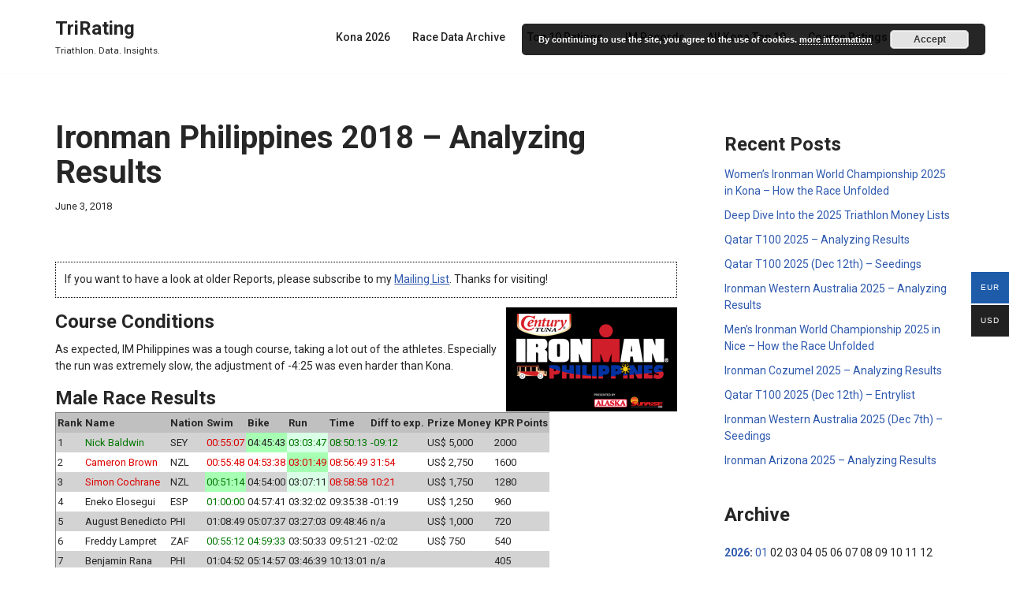

--- FILE ---
content_type: text/html; charset=UTF-8
request_url: https://www.trirating.com/ironman-philippines-2018-analyzing-results/
body_size: 23984
content:
<!DOCTYPE html>
<html lang="en-US">

<head>
	
	<meta charset="UTF-8">
	<meta name="viewport" content="width=device-width, initial-scale=1, minimum-scale=1">
	<link rel="profile" href="http://gmpg.org/xfn/11">
		<title>Ironman Philippines 2018 &#8211; Analyzing Results &#8211; TriRating</title>
<meta name='robots' content='max-image-preview:large' />
<meta name="dlm-version" content="5.1.6"><link rel='dns-prefetch' href='//www.trirating.com' />
<link rel='dns-prefetch' href='//fonts.googleapis.com' />
<link rel="alternate" type="application/rss+xml" title="TriRating &raquo; Feed" href="https://www.trirating.com/feed/" />
<link rel="alternate" type="application/rss+xml" title="TriRating &raquo; Comments Feed" href="https://www.trirating.com/comments/feed/" />
<link rel="alternate" title="oEmbed (JSON)" type="application/json+oembed" href="https://www.trirating.com/wp-json/oembed/1.0/embed?url=https%3A%2F%2Fwww.trirating.com%2Fironman-philippines-2018-analyzing-results%2F" />
<link rel="alternate" title="oEmbed (XML)" type="text/xml+oembed" href="https://www.trirating.com/wp-json/oembed/1.0/embed?url=https%3A%2F%2Fwww.trirating.com%2Fironman-philippines-2018-analyzing-results%2F&#038;format=xml" />
<style id='wp-img-auto-sizes-contain-inline-css'>
img:is([sizes=auto i],[sizes^="auto," i]){contain-intrinsic-size:3000px 1500px}
/*# sourceURL=wp-img-auto-sizes-contain-inline-css */
</style>
<style id='wp-emoji-styles-inline-css'>

	img.wp-smiley, img.emoji {
		display: inline !important;
		border: none !important;
		box-shadow: none !important;
		height: 1em !important;
		width: 1em !important;
		margin: 0 0.07em !important;
		vertical-align: -0.1em !important;
		background: none !important;
		padding: 0 !important;
	}
/*# sourceURL=wp-emoji-styles-inline-css */
</style>
<style id='wp-block-library-inline-css'>
:root{--wp-block-synced-color:#7a00df;--wp-block-synced-color--rgb:122,0,223;--wp-bound-block-color:var(--wp-block-synced-color);--wp-editor-canvas-background:#ddd;--wp-admin-theme-color:#007cba;--wp-admin-theme-color--rgb:0,124,186;--wp-admin-theme-color-darker-10:#006ba1;--wp-admin-theme-color-darker-10--rgb:0,107,160.5;--wp-admin-theme-color-darker-20:#005a87;--wp-admin-theme-color-darker-20--rgb:0,90,135;--wp-admin-border-width-focus:2px}@media (min-resolution:192dpi){:root{--wp-admin-border-width-focus:1.5px}}.wp-element-button{cursor:pointer}:root .has-very-light-gray-background-color{background-color:#eee}:root .has-very-dark-gray-background-color{background-color:#313131}:root .has-very-light-gray-color{color:#eee}:root .has-very-dark-gray-color{color:#313131}:root .has-vivid-green-cyan-to-vivid-cyan-blue-gradient-background{background:linear-gradient(135deg,#00d084,#0693e3)}:root .has-purple-crush-gradient-background{background:linear-gradient(135deg,#34e2e4,#4721fb 50%,#ab1dfe)}:root .has-hazy-dawn-gradient-background{background:linear-gradient(135deg,#faaca8,#dad0ec)}:root .has-subdued-olive-gradient-background{background:linear-gradient(135deg,#fafae1,#67a671)}:root .has-atomic-cream-gradient-background{background:linear-gradient(135deg,#fdd79a,#004a59)}:root .has-nightshade-gradient-background{background:linear-gradient(135deg,#330968,#31cdcf)}:root .has-midnight-gradient-background{background:linear-gradient(135deg,#020381,#2874fc)}:root{--wp--preset--font-size--normal:16px;--wp--preset--font-size--huge:42px}.has-regular-font-size{font-size:1em}.has-larger-font-size{font-size:2.625em}.has-normal-font-size{font-size:var(--wp--preset--font-size--normal)}.has-huge-font-size{font-size:var(--wp--preset--font-size--huge)}.has-text-align-center{text-align:center}.has-text-align-left{text-align:left}.has-text-align-right{text-align:right}.has-fit-text{white-space:nowrap!important}#end-resizable-editor-section{display:none}.aligncenter{clear:both}.items-justified-left{justify-content:flex-start}.items-justified-center{justify-content:center}.items-justified-right{justify-content:flex-end}.items-justified-space-between{justify-content:space-between}.screen-reader-text{border:0;clip-path:inset(50%);height:1px;margin:-1px;overflow:hidden;padding:0;position:absolute;width:1px;word-wrap:normal!important}.screen-reader-text:focus{background-color:#ddd;clip-path:none;color:#444;display:block;font-size:1em;height:auto;left:5px;line-height:normal;padding:15px 23px 14px;text-decoration:none;top:5px;width:auto;z-index:100000}html :where(.has-border-color){border-style:solid}html :where([style*=border-top-color]){border-top-style:solid}html :where([style*=border-right-color]){border-right-style:solid}html :where([style*=border-bottom-color]){border-bottom-style:solid}html :where([style*=border-left-color]){border-left-style:solid}html :where([style*=border-width]){border-style:solid}html :where([style*=border-top-width]){border-top-style:solid}html :where([style*=border-right-width]){border-right-style:solid}html :where([style*=border-bottom-width]){border-bottom-style:solid}html :where([style*=border-left-width]){border-left-style:solid}html :where(img[class*=wp-image-]){height:auto;max-width:100%}:where(figure){margin:0 0 1em}html :where(.is-position-sticky){--wp-admin--admin-bar--position-offset:var(--wp-admin--admin-bar--height,0px)}@media screen and (max-width:600px){html :where(.is-position-sticky){--wp-admin--admin-bar--position-offset:0px}}

/*# sourceURL=wp-block-library-inline-css */
</style><style id='wp-block-heading-inline-css'>
h1:where(.wp-block-heading).has-background,h2:where(.wp-block-heading).has-background,h3:where(.wp-block-heading).has-background,h4:where(.wp-block-heading).has-background,h5:where(.wp-block-heading).has-background,h6:where(.wp-block-heading).has-background{padding:1.25em 2.375em}h1.has-text-align-left[style*=writing-mode]:where([style*=vertical-lr]),h1.has-text-align-right[style*=writing-mode]:where([style*=vertical-rl]),h2.has-text-align-left[style*=writing-mode]:where([style*=vertical-lr]),h2.has-text-align-right[style*=writing-mode]:where([style*=vertical-rl]),h3.has-text-align-left[style*=writing-mode]:where([style*=vertical-lr]),h3.has-text-align-right[style*=writing-mode]:where([style*=vertical-rl]),h4.has-text-align-left[style*=writing-mode]:where([style*=vertical-lr]),h4.has-text-align-right[style*=writing-mode]:where([style*=vertical-rl]),h5.has-text-align-left[style*=writing-mode]:where([style*=vertical-lr]),h5.has-text-align-right[style*=writing-mode]:where([style*=vertical-rl]),h6.has-text-align-left[style*=writing-mode]:where([style*=vertical-lr]),h6.has-text-align-right[style*=writing-mode]:where([style*=vertical-rl]){rotate:180deg}
/*# sourceURL=https://www.trirating.com/wp-includes/blocks/heading/style.min.css */
</style>
<style id='wp-block-latest-posts-inline-css'>
.wp-block-latest-posts{box-sizing:border-box}.wp-block-latest-posts.alignleft{margin-right:2em}.wp-block-latest-posts.alignright{margin-left:2em}.wp-block-latest-posts.wp-block-latest-posts__list{list-style:none}.wp-block-latest-posts.wp-block-latest-posts__list li{clear:both;overflow-wrap:break-word}.wp-block-latest-posts.is-grid{display:flex;flex-wrap:wrap}.wp-block-latest-posts.is-grid li{margin:0 1.25em 1.25em 0;width:100%}@media (min-width:600px){.wp-block-latest-posts.columns-2 li{width:calc(50% - .625em)}.wp-block-latest-posts.columns-2 li:nth-child(2n){margin-right:0}.wp-block-latest-posts.columns-3 li{width:calc(33.33333% - .83333em)}.wp-block-latest-posts.columns-3 li:nth-child(3n){margin-right:0}.wp-block-latest-posts.columns-4 li{width:calc(25% - .9375em)}.wp-block-latest-posts.columns-4 li:nth-child(4n){margin-right:0}.wp-block-latest-posts.columns-5 li{width:calc(20% - 1em)}.wp-block-latest-posts.columns-5 li:nth-child(5n){margin-right:0}.wp-block-latest-posts.columns-6 li{width:calc(16.66667% - 1.04167em)}.wp-block-latest-posts.columns-6 li:nth-child(6n){margin-right:0}}:root :where(.wp-block-latest-posts.is-grid){padding:0}:root :where(.wp-block-latest-posts.wp-block-latest-posts__list){padding-left:0}.wp-block-latest-posts__post-author,.wp-block-latest-posts__post-date{display:block;font-size:.8125em}.wp-block-latest-posts__post-excerpt,.wp-block-latest-posts__post-full-content{margin-bottom:1em;margin-top:.5em}.wp-block-latest-posts__featured-image a{display:inline-block}.wp-block-latest-posts__featured-image img{height:auto;max-width:100%;width:auto}.wp-block-latest-posts__featured-image.alignleft{float:left;margin-right:1em}.wp-block-latest-posts__featured-image.alignright{float:right;margin-left:1em}.wp-block-latest-posts__featured-image.aligncenter{margin-bottom:1em;text-align:center}
/*# sourceURL=https://www.trirating.com/wp-includes/blocks/latest-posts/style.min.css */
</style>
<style id='wp-block-group-inline-css'>
.wp-block-group{box-sizing:border-box}:where(.wp-block-group.wp-block-group-is-layout-constrained){position:relative}
/*# sourceURL=https://www.trirating.com/wp-includes/blocks/group/style.min.css */
</style>
<link rel='stylesheet' id='wc-blocks-style-css' href='https://www.trirating.com/wp-content/plugins/woocommerce/assets/client/blocks/wc-blocks.css?ver=wc-10.4.3' media='all' />
<style id='global-styles-inline-css'>
:root{--wp--preset--aspect-ratio--square: 1;--wp--preset--aspect-ratio--4-3: 4/3;--wp--preset--aspect-ratio--3-4: 3/4;--wp--preset--aspect-ratio--3-2: 3/2;--wp--preset--aspect-ratio--2-3: 2/3;--wp--preset--aspect-ratio--16-9: 16/9;--wp--preset--aspect-ratio--9-16: 9/16;--wp--preset--color--black: #000000;--wp--preset--color--cyan-bluish-gray: #abb8c3;--wp--preset--color--white: #ffffff;--wp--preset--color--pale-pink: #f78da7;--wp--preset--color--vivid-red: #cf2e2e;--wp--preset--color--luminous-vivid-orange: #ff6900;--wp--preset--color--luminous-vivid-amber: #fcb900;--wp--preset--color--light-green-cyan: #7bdcb5;--wp--preset--color--vivid-green-cyan: #00d084;--wp--preset--color--pale-cyan-blue: #8ed1fc;--wp--preset--color--vivid-cyan-blue: #0693e3;--wp--preset--color--vivid-purple: #9b51e0;--wp--preset--color--neve-link-color: var(--nv-primary-accent);--wp--preset--color--neve-link-hover-color: var(--nv-secondary-accent);--wp--preset--color--nv-site-bg: var(--nv-site-bg);--wp--preset--color--nv-light-bg: var(--nv-light-bg);--wp--preset--color--nv-dark-bg: var(--nv-dark-bg);--wp--preset--color--neve-text-color: var(--nv-text-color);--wp--preset--color--nv-text-dark-bg: var(--nv-text-dark-bg);--wp--preset--color--nv-c-1: var(--nv-c-1);--wp--preset--color--nv-c-2: var(--nv-c-2);--wp--preset--gradient--vivid-cyan-blue-to-vivid-purple: linear-gradient(135deg,rgb(6,147,227) 0%,rgb(155,81,224) 100%);--wp--preset--gradient--light-green-cyan-to-vivid-green-cyan: linear-gradient(135deg,rgb(122,220,180) 0%,rgb(0,208,130) 100%);--wp--preset--gradient--luminous-vivid-amber-to-luminous-vivid-orange: linear-gradient(135deg,rgb(252,185,0) 0%,rgb(255,105,0) 100%);--wp--preset--gradient--luminous-vivid-orange-to-vivid-red: linear-gradient(135deg,rgb(255,105,0) 0%,rgb(207,46,46) 100%);--wp--preset--gradient--very-light-gray-to-cyan-bluish-gray: linear-gradient(135deg,rgb(238,238,238) 0%,rgb(169,184,195) 100%);--wp--preset--gradient--cool-to-warm-spectrum: linear-gradient(135deg,rgb(74,234,220) 0%,rgb(151,120,209) 20%,rgb(207,42,186) 40%,rgb(238,44,130) 60%,rgb(251,105,98) 80%,rgb(254,248,76) 100%);--wp--preset--gradient--blush-light-purple: linear-gradient(135deg,rgb(255,206,236) 0%,rgb(152,150,240) 100%);--wp--preset--gradient--blush-bordeaux: linear-gradient(135deg,rgb(254,205,165) 0%,rgb(254,45,45) 50%,rgb(107,0,62) 100%);--wp--preset--gradient--luminous-dusk: linear-gradient(135deg,rgb(255,203,112) 0%,rgb(199,81,192) 50%,rgb(65,88,208) 100%);--wp--preset--gradient--pale-ocean: linear-gradient(135deg,rgb(255,245,203) 0%,rgb(182,227,212) 50%,rgb(51,167,181) 100%);--wp--preset--gradient--electric-grass: linear-gradient(135deg,rgb(202,248,128) 0%,rgb(113,206,126) 100%);--wp--preset--gradient--midnight: linear-gradient(135deg,rgb(2,3,129) 0%,rgb(40,116,252) 100%);--wp--preset--font-size--small: 13px;--wp--preset--font-size--medium: 20px;--wp--preset--font-size--large: 36px;--wp--preset--font-size--x-large: 42px;--wp--preset--spacing--20: 0.44rem;--wp--preset--spacing--30: 0.67rem;--wp--preset--spacing--40: 1rem;--wp--preset--spacing--50: 1.5rem;--wp--preset--spacing--60: 2.25rem;--wp--preset--spacing--70: 3.38rem;--wp--preset--spacing--80: 5.06rem;--wp--preset--shadow--natural: 6px 6px 9px rgba(0, 0, 0, 0.2);--wp--preset--shadow--deep: 12px 12px 50px rgba(0, 0, 0, 0.4);--wp--preset--shadow--sharp: 6px 6px 0px rgba(0, 0, 0, 0.2);--wp--preset--shadow--outlined: 6px 6px 0px -3px rgb(255, 255, 255), 6px 6px rgb(0, 0, 0);--wp--preset--shadow--crisp: 6px 6px 0px rgb(0, 0, 0);}:where(.is-layout-flex){gap: 0.5em;}:where(.is-layout-grid){gap: 0.5em;}body .is-layout-flex{display: flex;}.is-layout-flex{flex-wrap: wrap;align-items: center;}.is-layout-flex > :is(*, div){margin: 0;}body .is-layout-grid{display: grid;}.is-layout-grid > :is(*, div){margin: 0;}:where(.wp-block-columns.is-layout-flex){gap: 2em;}:where(.wp-block-columns.is-layout-grid){gap: 2em;}:where(.wp-block-post-template.is-layout-flex){gap: 1.25em;}:where(.wp-block-post-template.is-layout-grid){gap: 1.25em;}.has-black-color{color: var(--wp--preset--color--black) !important;}.has-cyan-bluish-gray-color{color: var(--wp--preset--color--cyan-bluish-gray) !important;}.has-white-color{color: var(--wp--preset--color--white) !important;}.has-pale-pink-color{color: var(--wp--preset--color--pale-pink) !important;}.has-vivid-red-color{color: var(--wp--preset--color--vivid-red) !important;}.has-luminous-vivid-orange-color{color: var(--wp--preset--color--luminous-vivid-orange) !important;}.has-luminous-vivid-amber-color{color: var(--wp--preset--color--luminous-vivid-amber) !important;}.has-light-green-cyan-color{color: var(--wp--preset--color--light-green-cyan) !important;}.has-vivid-green-cyan-color{color: var(--wp--preset--color--vivid-green-cyan) !important;}.has-pale-cyan-blue-color{color: var(--wp--preset--color--pale-cyan-blue) !important;}.has-vivid-cyan-blue-color{color: var(--wp--preset--color--vivid-cyan-blue) !important;}.has-vivid-purple-color{color: var(--wp--preset--color--vivid-purple) !important;}.has-neve-link-color-color{color: var(--wp--preset--color--neve-link-color) !important;}.has-neve-link-hover-color-color{color: var(--wp--preset--color--neve-link-hover-color) !important;}.has-nv-site-bg-color{color: var(--wp--preset--color--nv-site-bg) !important;}.has-nv-light-bg-color{color: var(--wp--preset--color--nv-light-bg) !important;}.has-nv-dark-bg-color{color: var(--wp--preset--color--nv-dark-bg) !important;}.has-neve-text-color-color{color: var(--wp--preset--color--neve-text-color) !important;}.has-nv-text-dark-bg-color{color: var(--wp--preset--color--nv-text-dark-bg) !important;}.has-nv-c-1-color{color: var(--wp--preset--color--nv-c-1) !important;}.has-nv-c-2-color{color: var(--wp--preset--color--nv-c-2) !important;}.has-black-background-color{background-color: var(--wp--preset--color--black) !important;}.has-cyan-bluish-gray-background-color{background-color: var(--wp--preset--color--cyan-bluish-gray) !important;}.has-white-background-color{background-color: var(--wp--preset--color--white) !important;}.has-pale-pink-background-color{background-color: var(--wp--preset--color--pale-pink) !important;}.has-vivid-red-background-color{background-color: var(--wp--preset--color--vivid-red) !important;}.has-luminous-vivid-orange-background-color{background-color: var(--wp--preset--color--luminous-vivid-orange) !important;}.has-luminous-vivid-amber-background-color{background-color: var(--wp--preset--color--luminous-vivid-amber) !important;}.has-light-green-cyan-background-color{background-color: var(--wp--preset--color--light-green-cyan) !important;}.has-vivid-green-cyan-background-color{background-color: var(--wp--preset--color--vivid-green-cyan) !important;}.has-pale-cyan-blue-background-color{background-color: var(--wp--preset--color--pale-cyan-blue) !important;}.has-vivid-cyan-blue-background-color{background-color: var(--wp--preset--color--vivid-cyan-blue) !important;}.has-vivid-purple-background-color{background-color: var(--wp--preset--color--vivid-purple) !important;}.has-neve-link-color-background-color{background-color: var(--wp--preset--color--neve-link-color) !important;}.has-neve-link-hover-color-background-color{background-color: var(--wp--preset--color--neve-link-hover-color) !important;}.has-nv-site-bg-background-color{background-color: var(--wp--preset--color--nv-site-bg) !important;}.has-nv-light-bg-background-color{background-color: var(--wp--preset--color--nv-light-bg) !important;}.has-nv-dark-bg-background-color{background-color: var(--wp--preset--color--nv-dark-bg) !important;}.has-neve-text-color-background-color{background-color: var(--wp--preset--color--neve-text-color) !important;}.has-nv-text-dark-bg-background-color{background-color: var(--wp--preset--color--nv-text-dark-bg) !important;}.has-nv-c-1-background-color{background-color: var(--wp--preset--color--nv-c-1) !important;}.has-nv-c-2-background-color{background-color: var(--wp--preset--color--nv-c-2) !important;}.has-black-border-color{border-color: var(--wp--preset--color--black) !important;}.has-cyan-bluish-gray-border-color{border-color: var(--wp--preset--color--cyan-bluish-gray) !important;}.has-white-border-color{border-color: var(--wp--preset--color--white) !important;}.has-pale-pink-border-color{border-color: var(--wp--preset--color--pale-pink) !important;}.has-vivid-red-border-color{border-color: var(--wp--preset--color--vivid-red) !important;}.has-luminous-vivid-orange-border-color{border-color: var(--wp--preset--color--luminous-vivid-orange) !important;}.has-luminous-vivid-amber-border-color{border-color: var(--wp--preset--color--luminous-vivid-amber) !important;}.has-light-green-cyan-border-color{border-color: var(--wp--preset--color--light-green-cyan) !important;}.has-vivid-green-cyan-border-color{border-color: var(--wp--preset--color--vivid-green-cyan) !important;}.has-pale-cyan-blue-border-color{border-color: var(--wp--preset--color--pale-cyan-blue) !important;}.has-vivid-cyan-blue-border-color{border-color: var(--wp--preset--color--vivid-cyan-blue) !important;}.has-vivid-purple-border-color{border-color: var(--wp--preset--color--vivid-purple) !important;}.has-neve-link-color-border-color{border-color: var(--wp--preset--color--neve-link-color) !important;}.has-neve-link-hover-color-border-color{border-color: var(--wp--preset--color--neve-link-hover-color) !important;}.has-nv-site-bg-border-color{border-color: var(--wp--preset--color--nv-site-bg) !important;}.has-nv-light-bg-border-color{border-color: var(--wp--preset--color--nv-light-bg) !important;}.has-nv-dark-bg-border-color{border-color: var(--wp--preset--color--nv-dark-bg) !important;}.has-neve-text-color-border-color{border-color: var(--wp--preset--color--neve-text-color) !important;}.has-nv-text-dark-bg-border-color{border-color: var(--wp--preset--color--nv-text-dark-bg) !important;}.has-nv-c-1-border-color{border-color: var(--wp--preset--color--nv-c-1) !important;}.has-nv-c-2-border-color{border-color: var(--wp--preset--color--nv-c-2) !important;}.has-vivid-cyan-blue-to-vivid-purple-gradient-background{background: var(--wp--preset--gradient--vivid-cyan-blue-to-vivid-purple) !important;}.has-light-green-cyan-to-vivid-green-cyan-gradient-background{background: var(--wp--preset--gradient--light-green-cyan-to-vivid-green-cyan) !important;}.has-luminous-vivid-amber-to-luminous-vivid-orange-gradient-background{background: var(--wp--preset--gradient--luminous-vivid-amber-to-luminous-vivid-orange) !important;}.has-luminous-vivid-orange-to-vivid-red-gradient-background{background: var(--wp--preset--gradient--luminous-vivid-orange-to-vivid-red) !important;}.has-very-light-gray-to-cyan-bluish-gray-gradient-background{background: var(--wp--preset--gradient--very-light-gray-to-cyan-bluish-gray) !important;}.has-cool-to-warm-spectrum-gradient-background{background: var(--wp--preset--gradient--cool-to-warm-spectrum) !important;}.has-blush-light-purple-gradient-background{background: var(--wp--preset--gradient--blush-light-purple) !important;}.has-blush-bordeaux-gradient-background{background: var(--wp--preset--gradient--blush-bordeaux) !important;}.has-luminous-dusk-gradient-background{background: var(--wp--preset--gradient--luminous-dusk) !important;}.has-pale-ocean-gradient-background{background: var(--wp--preset--gradient--pale-ocean) !important;}.has-electric-grass-gradient-background{background: var(--wp--preset--gradient--electric-grass) !important;}.has-midnight-gradient-background{background: var(--wp--preset--gradient--midnight) !important;}.has-small-font-size{font-size: var(--wp--preset--font-size--small) !important;}.has-medium-font-size{font-size: var(--wp--preset--font-size--medium) !important;}.has-large-font-size{font-size: var(--wp--preset--font-size--large) !important;}.has-x-large-font-size{font-size: var(--wp--preset--font-size--x-large) !important;}
/*# sourceURL=global-styles-inline-css */
</style>

<style id='classic-theme-styles-inline-css'>
/*! This file is auto-generated */
.wp-block-button__link{color:#fff;background-color:#32373c;border-radius:9999px;box-shadow:none;text-decoration:none;padding:calc(.667em + 2px) calc(1.333em + 2px);font-size:1.125em}.wp-block-file__button{background:#32373c;color:#fff;text-decoration:none}
/*# sourceURL=/wp-includes/css/classic-themes.min.css */
</style>
<link rel='stylesheet' id='table-sorter-custom-css-css' href='https://www.trirating.com/wp-content/plugins/table-sorter/wp-style.css?ver=6.9' media='all' />
<link rel='stylesheet' id='woocommerce-layout-css' href='https://www.trirating.com/wp-content/plugins/woocommerce/assets/css/woocommerce-layout.css?ver=10.4.3' media='all' />
<link rel='stylesheet' id='woocommerce-smallscreen-css' href='https://www.trirating.com/wp-content/plugins/woocommerce/assets/css/woocommerce-smallscreen.css?ver=10.4.3' media='only screen and (max-width: 768px)' />
<link rel='stylesheet' id='woocommerce-general-css' href='https://www.trirating.com/wp-content/plugins/woocommerce/assets/css/woocommerce.css?ver=10.4.3' media='all' />
<style id='woocommerce-inline-inline-css'>
.woocommerce form .form-row .required { visibility: visible; }
/*# sourceURL=woocommerce-inline-inline-css */
</style>
<link rel='stylesheet' id='woo-multi-currency-css' href='https://www.trirating.com/wp-content/plugins/woo-multi-currency/css/woo-multi-currency.min.css?ver=2.2.9' media='all' />
<style id='woo-multi-currency-inline-css'>
.woo-multi-currency .wmc-list-currencies .wmc-currency.wmc-active,.woo-multi-currency .wmc-list-currencies .wmc-currency:hover {background: #1e5caa !important;}
		.woo-multi-currency .wmc-list-currencies .wmc-currency,.woo-multi-currency .wmc-title, .woo-multi-currency.wmc-price-switcher a {background: #212121 !important;}
		.woo-multi-currency .wmc-title, .woo-multi-currency .wmc-list-currencies .wmc-currency span,.woo-multi-currency .wmc-list-currencies .wmc-currency a,.woo-multi-currency.wmc-price-switcher a {color: #ffffff !important;}.woo-multi-currency.wmc-shortcode .wmc-currency{background-color:#ffffff;color:#212121}.woo-multi-currency.wmc-shortcode .wmc-currency.wmc-active,.woo-multi-currency.wmc-shortcode .wmc-current-currency{background-color:#ffffff;color:#212121}.woo-multi-currency.wmc-shortcode.vertical-currency-symbols-circle:not(.wmc-currency-trigger-click) .wmc-currency-wrapper:hover .wmc-sub-currency,.woo-multi-currency.wmc-shortcode.vertical-currency-symbols-circle.wmc-currency-trigger-click .wmc-sub-currency{animation: height_slide 100ms;}@keyframes height_slide {0% {height: 0;} 100% {height: 100%;} }
/*# sourceURL=woo-multi-currency-inline-css */
</style>
<link rel='stylesheet' id='wmc-flags-css' href='https://www.trirating.com/wp-content/plugins/woo-multi-currency/css/flags-64.min.css?ver=2.2.9' media='all' />
<link rel='stylesheet' id='woonp-frontend-css' href='https://www.trirating.com/wp-content/plugins/wpc-name-your-price/assets/css/frontend.css?ver=2.2.1' media='all' />
<link rel='stylesheet' id='neve-woocommerce-css' href='https://www.trirating.com/wp-content/themes/neve/assets/css/woocommerce.min.css?ver=4.2.2' media='all' />
<style id='neve-woocommerce-inline-css'>
 .woocommerce.single .entry-summary > form.cart { display:block; } .woocommerce div.product form.cart .button { float: none; } .sp-wl-wrap.sp-wl-product-wrap { margin-left: 0; margin-top: 5px;}.woocommerce .cart_totals .wc-proceed-to-checkout { display:block; }
/*# sourceURL=neve-woocommerce-inline-css */
</style>
<link rel='stylesheet' id='neve-style-css' href='https://www.trirating.com/wp-content/themes/neve/style-main-new.min.css?ver=4.2.2' media='all' />
<style id='neve-style-inline-css'>
.is-menu-sidebar .header-menu-sidebar { visibility: visible; }.is-menu-sidebar.menu_sidebar_slide_left .header-menu-sidebar { transform: translate3d(0, 0, 0); left: 0; }.is-menu-sidebar.menu_sidebar_slide_right .header-menu-sidebar { transform: translate3d(0, 0, 0); right: 0; }.is-menu-sidebar.menu_sidebar_pull_right .header-menu-sidebar, .is-menu-sidebar.menu_sidebar_pull_left .header-menu-sidebar { transform: translateX(0); }.is-menu-sidebar.menu_sidebar_dropdown .header-menu-sidebar { height: auto; }.is-menu-sidebar.menu_sidebar_dropdown .header-menu-sidebar-inner { max-height: 400px; padding: 20px 0; }.is-menu-sidebar.menu_sidebar_full_canvas .header-menu-sidebar { opacity: 1; }.header-menu-sidebar .menu-item-nav-search:not(.floating) { pointer-events: none; }.header-menu-sidebar .menu-item-nav-search .is-menu-sidebar { pointer-events: unset; }@media screen and (max-width: 960px) { .builder-item.cr .item--inner { --textalign: center; --justify: center; } }

			.nv-ft-post {
				margin-top:60px
			}
			.nv-ft-post .nv-ft-wrap:not(.layout-covers){
				background:var(--nv-light-bg);
			}
			.nv-ft-post h2{
				font-size:calc( var(--fontsize, var(--h2fontsize)) * 1.3)
			}
			.nv-ft-post .nv-meta-list{
				display:block
			}
			.nv-ft-post .non-grid-content{
				padding:32px
			}
			.nv-ft-post .wp-post-image{
				position:absolute;
				object-fit:cover;
				width:100%;
				height:100%
			}
			.nv-ft-post:not(.layout-covers) .nv-post-thumbnail-wrap{
				margin:0;
				position:relative;
				min-height:320px
			}
			
.nv-meta-list li.meta:not(:last-child):after { content:"/" }.nv-meta-list .no-mobile{
			display:none;
		}.nv-meta-list li.last::after{
			content: ""!important;
		}@media (min-width: 769px) {
			.nv-meta-list .no-mobile {
				display: inline-block;
			}
			.nv-meta-list li.last:not(:last-child)::after {
		 		content: "/" !important;
			}
		}
 :root{ --container: 748px;--postwidth:100%; --primarybtnbg: #1e5caa; --secondarybtnbg: #1e5caa; --primarybtnhoverbg: var(--nv-primary-accent); --primarybtncolor: #fff; --secondarybtncolor: #ffffff; --primarybtnhovercolor: #fff; --secondarybtnhovercolor: var(--nv-primary-accent);--primarybtnborderradius:3px;--secondarybtnborderradius:3px;--secondarybtnborderwidth:3px;--btnpadding:13px 15px;--primarybtnpadding:13px 15px;--secondarybtnpadding:calc(13px - 3px) calc(15px - 3px); --bodyfontfamily: Roboto; --bodyfontsize: 15px; --bodylineheight: 1.6em; --bodyletterspacing: 0px; --bodyfontweight: 400; --bodytexttransform: none; --h1fontsize: 36px; --h1fontweight: 700; --h1lineheight: 1.2; --h1letterspacing: 0px; --h1texttransform: none; --h2fontsize: 28px; --h2fontweight: 700; --h2lineheight: 1.3em; --h2letterspacing: 0px; --h2texttransform: none; --h3fontsize: 24px; --h3fontweight: 700; --h3lineheight: 1.4em; --h3letterspacing: 0px; --h3texttransform: none; --h4fontsize: 20px; --h4fontweight: 700; --h4lineheight: 1.6; --h4letterspacing: 0px; --h4texttransform: none; --h5fontsize: 16px; --h5fontweight: 700; --h5lineheight: 1.6; --h5letterspacing: 0px; --h5texttransform: none; --h6fontsize: 14px; --h6fontweight: 700; --h6lineheight: 1.6; --h6letterspacing: 0px; --h6texttransform: none;--formfieldborderwidth:2px;--formfieldborderradius:3px; --formfieldbgcolor: var(--nv-site-bg); --formfieldbordercolor: #dddddd; --formfieldcolor: var(--nv-text-color);--formfieldpadding:10px 12px; } .nv-index-posts{ --borderradius:0px; } .alignfull > [class*="__inner-container"], .alignwide > [class*="__inner-container"]{ max-width:718px;margin:auto } .nv-meta-list{ --avatarsize: 20px; } .single .nv-meta-list{ --avatarsize: 20px; } .nv-post-cover{ --height: 250px;--padding:40px 15px;--justify: flex-start; --textalign: left; --valign: center; } .nv-post-cover .nv-title-meta-wrap, .nv-page-title-wrap, .entry-header{ --textalign: left; } .nv-is-boxed.nv-title-meta-wrap{ --padding:40px 15px; --bgcolor: var(--nv-dark-bg); } .nv-overlay{ --opacity: 50; --blendmode: normal; } .nv-is-boxed.nv-comments-wrap{ --padding:20px; } .nv-is-boxed.comment-respond{ --padding:20px; } .single:not(.single-product), .page{ --c-vspace:0 0 0 0;; } .scroll-to-top{ --color: var(--nv-text-dark-bg);--padding:8px 10px; --borderradius: 3px; --bgcolor: var(--nv-primary-accent); --hovercolor: var(--nv-text-dark-bg); --hoverbgcolor: var(--nv-primary-accent);--size:16px; } .global-styled{ --bgcolor: var(--nv-site-bg); } .header-top{ --rowbcolor: var(--nv-light-bg); --color: var(--nv-text-color); --bgcolor: var(--nv-site-bg); } .header-main{ --rowbcolor: var(--nv-light-bg); --color: var(--nv-text-color); --bgcolor: var(--nv-site-bg); } .header-bottom{ --rowbcolor: var(--nv-light-bg); --color: var(--nv-text-color); --bgcolor: var(--nv-site-bg); } .header-menu-sidebar-bg{ --justify: flex-start; --textalign: left;--flexg: 1;--wrapdropdownwidth: auto; --color: var(--nv-text-color); --bgcolor: var(--nv-site-bg); } .header-menu-sidebar{ width: 360px; } .builder-item--logo{ --maxwidth: 120px; --fs: 24px;--padding:10px 0;--margin:0; --textalign: left;--justify: flex-start; } .builder-item--nav-icon,.header-menu-sidebar .close-sidebar-panel .navbar-toggle{ --borderradius:0; } .builder-item--nav-icon{ --label-margin:0 5px 0 0;;--padding:10px 15px;--margin:0; } .builder-item--primary-menu{ --hovercolor: var(--nv-secondary-accent); --hovertextcolor: var(--nv-text-color); --activecolor: var(--nv-primary-accent); --spacing: 20px; --height: 25px;--padding:0;--margin:0; --fontsize: 1em; --lineheight: 1.6; --letterspacing: 0px; --fontweight: 500; --texttransform: none; --iconsize: 1em; } .hfg-is-group.has-primary-menu .inherit-ff{ --inheritedfw: 500; } .footer-top-inner .row{ grid-template-columns:1fr 1fr 1fr; --valign: flex-start; } .footer-top{ --rowbcolor: var(--nv-light-bg); --color: var(--nv-text-color); --bgcolor: var(--nv-site-bg); } .footer-main-inner .row{ grid-template-columns:1fr 1fr 1fr; --valign: flex-start; } .footer-main{ --rowbcolor: var(--nv-light-bg); --color: var(--nv-text-color); --bgcolor: var(--nv-site-bg); } .footer-bottom-inner .row{ grid-template-columns:1fr 1fr 1fr; --valign: flex-start; } .footer-bottom{ --rowbcolor: var(--nv-light-bg); --color: var(--nv-text-dark-bg); --bgcolor: var(--nv-dark-bg); } @media(min-width: 576px){ :root{ --container: 992px;--postwidth:100%;--btnpadding:13px 15px;--primarybtnpadding:13px 15px;--secondarybtnpadding:calc(13px - 3px) calc(15px - 3px); --bodyfontsize: 16px; --bodylineheight: 1.6em; --bodyletterspacing: 0px; --h1fontsize: 38px; --h1lineheight: 1.2; --h1letterspacing: 0px; --h2fontsize: 30px; --h2lineheight: 1.2em; --h2letterspacing: 0px; --h3fontsize: 26px; --h3lineheight: 1.4em; --h3letterspacing: 0px; --h4fontsize: 22px; --h4lineheight: 1.5; --h4letterspacing: 0px; --h5fontsize: 18px; --h5lineheight: 1.6; --h5letterspacing: 0px; --h6fontsize: 14px; --h6lineheight: 1.6; --h6letterspacing: 0px; } .nv-meta-list{ --avatarsize: 20px; } .single .nv-meta-list{ --avatarsize: 20px; } .nv-post-cover{ --height: 320px;--padding:60px 30px;--justify: flex-start; --textalign: left; --valign: center; } .nv-post-cover .nv-title-meta-wrap, .nv-page-title-wrap, .entry-header{ --textalign: left; } .nv-is-boxed.nv-title-meta-wrap{ --padding:60px 30px; } .nv-is-boxed.nv-comments-wrap{ --padding:30px; } .nv-is-boxed.comment-respond{ --padding:30px; } .single:not(.single-product), .page{ --c-vspace:0 0 0 0;; } .scroll-to-top{ --padding:8px 10px;--size:16px; } .header-menu-sidebar-bg{ --justify: flex-start; --textalign: left;--flexg: 1;--wrapdropdownwidth: auto; } .header-menu-sidebar{ width: 360px; } .builder-item--logo{ --maxwidth: 120px; --fs: 24px;--padding:10px 0;--margin:0; --textalign: left;--justify: flex-start; } .builder-item--nav-icon{ --label-margin:0 5px 0 0;;--padding:10px 15px;--margin:0; } .builder-item--primary-menu{ --spacing: 20px; --height: 25px;--padding:0;--margin:0; --fontsize: 1em; --lineheight: 1.6; --letterspacing: 0px; --iconsize: 1em; } }@media(min-width: 960px){ :root{ --container: 1170px;--postwidth:100%;--btnpadding:13px 15px;--primarybtnpadding:13px 15px;--secondarybtnpadding:calc(13px - 3px) calc(15px - 3px); --bodyfontsize: 14px; --bodylineheight: 1.5em; --bodyletterspacing: 0px; --h1fontsize: 40px; --h1lineheight: 1.1; --h1letterspacing: 0px; --h2fontsize: 24px; --h2lineheight: 1.5em; --h2letterspacing: 0px; --h3fontsize: 20px; --h3lineheight: 1.4em; --h3letterspacing: 0px; --h4fontsize: 24px; --h4lineheight: 1.5; --h4letterspacing: 0px; --h5fontsize: 20px; --h5lineheight: 1.6; --h5letterspacing: 0px; --h6fontsize: 16px; --h6lineheight: 1.6; --h6letterspacing: 0px; } #content .container .col, #content .container-fluid .col{ max-width: 70%; } .alignfull > [class*="__inner-container"], .alignwide > [class*="__inner-container"]{ max-width:789px } .container-fluid .alignfull > [class*="__inner-container"], .container-fluid .alignwide > [class*="__inner-container"]{ max-width:calc(70% + 15px) } .nv-sidebar-wrap, .nv-sidebar-wrap.shop-sidebar{ max-width: 30%; } .nv-meta-list{ --avatarsize: 20px; } .single .nv-meta-list{ --avatarsize: 20px; } .blog .blog-entry-title, .archive .blog-entry-title{ --fontsize: 28px; } .nv-post-cover{ --height: 400px;--padding:60px 40px;--justify: flex-start; --textalign: left; --valign: center; } .nv-post-cover .nv-title-meta-wrap, .nv-page-title-wrap, .entry-header{ --textalign: left; } .nv-is-boxed.nv-title-meta-wrap{ --padding:60px 40px; } .nv-is-boxed.nv-comments-wrap{ --padding:40px; } .nv-is-boxed.comment-respond{ --padding:40px; } .single:not(.single-product), .page{ --c-vspace:0 0 0 0;; } .scroll-to-top{ --padding:8px 10px;--size:16px; } .header-menu-sidebar-bg{ --justify: flex-start; --textalign: left;--flexg: 1;--wrapdropdownwidth: auto; } .header-menu-sidebar{ width: 360px; } .builder-item--logo{ --maxwidth: 120px; --fs: 24px;--padding:10px 0;--margin:0; --textalign: left;--justify: flex-start; } .builder-item--nav-icon{ --label-margin:0 5px 0 0;;--padding:10px 15px;--margin:0; } .builder-item--primary-menu{ --spacing: 20px; --height: 25px;--padding:0;--margin:0; --fontsize: 1em; --lineheight: 1.6; --letterspacing: 0px; --iconsize: 1em; } }.scroll-to-top {right: 20px; border: none; position: fixed; bottom: 30px; display: none; opacity: 0; visibility: hidden; transition: opacity 0.3s ease-in-out, visibility 0.3s ease-in-out; align-items: center; justify-content: center; z-index: 999; } @supports (-webkit-overflow-scrolling: touch) { .scroll-to-top { bottom: 74px; } } .scroll-to-top.image { background-position: center; } .scroll-to-top .scroll-to-top-image { width: 100%; height: 100%; } .scroll-to-top .scroll-to-top-label { margin: 0; padding: 5px; } .scroll-to-top:hover { text-decoration: none; } .scroll-to-top.scroll-to-top-left {left: 20px; right: unset;} .scroll-to-top.scroll-show-mobile { display: flex; } @media (min-width: 960px) { .scroll-to-top { display: flex; } }.scroll-to-top { color: var(--color); padding: var(--padding); border-radius: var(--borderradius); background: var(--bgcolor); } .scroll-to-top:hover, .scroll-to-top:focus { color: var(--hovercolor); background: var(--hoverbgcolor); } .scroll-to-top-icon, .scroll-to-top.image .scroll-to-top-image { width: var(--size); height: var(--size); } .scroll-to-top-image { background-image: var(--bgimage); background-size: cover; }:root{--nv-primary-accent:#2f5aae;--nv-secondary-accent:#2f5aae;--nv-site-bg:#ffffff;--nv-light-bg:#f4f5f7;--nv-dark-bg:#121212;--nv-text-color:#272626;--nv-text-dark-bg:#ffffff;--nv-c-1:#9463ae;--nv-c-2:#be574b;--nv-fallback-ff:Arial, Helvetica, sans-serif;}
/*# sourceURL=neve-style-inline-css */
</style>
<link rel='stylesheet' id='flick-css' href='https://www.trirating.com/wp-content/plugins/mailchimp/assets/css/flick/flick.css?ver=2.0.1' media='all' />
<link rel='stylesheet' id='mailchimp_sf_main_css-css' href='https://www.trirating.com/wp-content/plugins/mailchimp/assets/css/frontend.css?ver=2.0.1' media='all' />
<style id='mailchimp_sf_main_css-inline-css'>
	.mc_signup_form {
		padding:5px;
		border-width: 0px;
		border-style: solid;
		border-color: #E0E0E0;
		color: #3F3F3f;
		background-color: #FFFFFF;
	}
	
/*# sourceURL=mailchimp_sf_main_css-inline-css */
</style>
<link rel='stylesheet' id='neve-google-font-roboto-css' href='//fonts.googleapis.com/css?family=Roboto%3A400%2C700%2C500&#038;display=swap&#038;ver=4.2.2' media='all' />
<script src="https://www.trirating.com/wp-includes/js/jquery/jquery.min.js?ver=3.7.1" id="jquery-core-js"></script>
<script src="https://www.trirating.com/wp-includes/js/jquery/jquery-migrate.min.js?ver=3.4.1" id="jquery-migrate-js"></script>
<script src="https://www.trirating.com/wp-content/plugins/table-sorter/jquery.tablesorter.min.js?ver=6.9" id="table-sorter-js"></script>
<script src="https://www.trirating.com/wp-content/plugins/table-sorter/jquery.metadata.js?ver=2.2" id="table-sorter-metadata-js"></script>
<script src="https://www.trirating.com/wp-content/plugins/table-sorter/wp-script.js?ver=2.2" id="table-sorter-custom-js-js"></script>
<script src="https://www.trirating.com/wp-content/plugins/woocommerce/assets/js/jquery-blockui/jquery.blockUI.min.js?ver=2.7.0-wc.10.4.3" id="wc-jquery-blockui-js" defer data-wp-strategy="defer"></script>
<script id="wc-add-to-cart-js-extra">
var wc_add_to_cart_params = {"ajax_url":"/wp-admin/admin-ajax.php","wc_ajax_url":"/?wc-ajax=%%endpoint%%","i18n_view_cart":"View cart","cart_url":"https://www.trirating.com/cart/","is_cart":"","cart_redirect_after_add":"yes"};
//# sourceURL=wc-add-to-cart-js-extra
</script>
<script src="https://www.trirating.com/wp-content/plugins/woocommerce/assets/js/frontend/add-to-cart.min.js?ver=10.4.3" id="wc-add-to-cart-js" defer data-wp-strategy="defer"></script>
<script src="https://www.trirating.com/wp-content/plugins/woocommerce/assets/js/js-cookie/js.cookie.min.js?ver=2.1.4-wc.10.4.3" id="wc-js-cookie-js" defer data-wp-strategy="defer"></script>
<script id="woocommerce-js-extra">
var woocommerce_params = {"ajax_url":"/wp-admin/admin-ajax.php","wc_ajax_url":"/?wc-ajax=%%endpoint%%","i18n_password_show":"Show password","i18n_password_hide":"Hide password"};
//# sourceURL=woocommerce-js-extra
</script>
<script src="https://www.trirating.com/wp-content/plugins/woocommerce/assets/js/frontend/woocommerce.min.js?ver=10.4.3" id="woocommerce-js" defer data-wp-strategy="defer"></script>
<script id="woo-multi-currency-js-extra">
var wooMultiCurrencyParams = {"enableCacheCompatible":"0","ajaxUrl":"https://www.trirating.com/wp-admin/admin-ajax.php","extra_params":[],"current_currency":"EUR","woo_subscription":""};
//# sourceURL=woo-multi-currency-js-extra
</script>
<script src="https://www.trirating.com/wp-content/plugins/woo-multi-currency/js/woo-multi-currency.min.js?ver=2.2.9" id="woo-multi-currency-js"></script>
<link rel="https://api.w.org/" href="https://www.trirating.com/wp-json/" /><link rel="alternate" title="JSON" type="application/json" href="https://www.trirating.com/wp-json/wp/v2/posts/5948" /><link rel="EditURI" type="application/rsd+xml" title="RSD" href="https://www.trirating.com/xmlrpc.php?rsd" />
<meta name="generator" content="WordPress 6.9" />
<meta name="generator" content="WooCommerce 10.4.3" />
<link rel="canonical" href="https://www.trirating.com/ironman-philippines-2018-analyzing-results/" />
<link rel='shortlink' href='https://www.trirating.com/?p=5948' />

		<!-- GA Google Analytics @ https://m0n.co/ga -->
		<script async src="https://www.googletagmanager.com/gtag/js?id=G-HK0JXMFNNH"></script>
		<script>
			window.dataLayer = window.dataLayer || [];
			function gtag(){dataLayer.push(arguments);}
			gtag('js', new Date());
			gtag('config', 'G-HK0JXMFNNH');
		</script>

		<noscript><style>.woocommerce-product-gallery{ opacity: 1 !important; }</style></noscript>
			<style id="wp-custom-css">
			/*Store-specific */
.woocommerce .woocommerce-message, .woocommerce-page .woocommerce-message {
background: #1e5caa;
}

/* Race Posts */
.race {
	font-size: 1em; /* change icon size */
	display: block;
	position: relative;
	width: 8em;
	height: 5em;
	background-color: #fff;
	border-radius: 0.6em;
  box-shadow: 0 1px 0 1px #bdbdbd;
  overflow: hidden;
  float: left;
  margin-right: 1em;
  margin-top: 1em;
}

.race * {
display: block;
width: 100%;
font-size: 1em;
font-style: normal;
  text-align: center;
  text-decoration: none;
}

.race span.Date {
position: absolute;
top: 0;
padding: 0.2em 0;
color: #fff;
background-color: #245682;
}

.race span.Name a {
  font-size: 1.2em;
  font-weight: bold;
  padding-top: 1.5em;
  color: #2f2f2f;
}

.race span.More {
  position: absolute;
  color: #245682;
  bottom: 0.3em;
}

.race span.DatePast {
position: absolute;
top: 0;
padding: 0.2em 0;
color: #fff;
background-color: #77A6CE;
}

/* General Formatting */ 
h1.site-title {    
  font-size: 32px;
}

p, h2, h3, h4 {
  margin: 0;
  margin-top: 0.5em;
}

.excerpt-wrap ol, .excerpt-wrap ul, .excerpt-wrap li, .nv-content-wrap ul, .nv-content-wrap li {
  margin: 0;
}

.post {
  margin: 0px;
}

/* table formatting*/ 
.entry-summary table td, .entry-summary table th, .entry-summary table thead th, 
.entry-content table td, .entry-content table th, .entry-content table thead th 
  {padding: 2px; font-size: 13px; border: none;text-transform: none;}

table.tablesorter thead tr th
{border: none; }

.entry-summary table tr:nth-child(1) td, .entry-summary thead tr:nth-child(1) th,
.entry-content table tr:nth-child(1) td, .entry-content thead tr:nth-child(1) th
{
  background-color: silver;}

.entry-summary .tablesorter tr:nth-child(1) td,
.entry-content .tablesorter tr:nth-child(1) td
{
  background-color: white;}

.entry-summary table tr:nth-child(even) td,
.entry-content table tr:nth-child(even) td
{
  background-color: lightgray;}

.entry-summary img {border: none;}

.entry-summary table,
.entry-content table 
{
 width: auto;}
 
/* Flags */
.flag {
  display:inline-block;
  height:16px;width:16px;
  vertical-align:text-bottom;
  background:url(/flags16.png) no-repeat;
}

.ARG {background-position:0 -496px;}
.AUS {background-position:0 -544px;}
.AUT {background-position:0 -528px;}
.AZE {background-position:0 -592px;}
.BRN {background-position:0 -704px;}
.BEL {background-position:0 -656px;}
.BLR {background-position:0 -864px;}
.BMU {background-position:0 -752px;}
.BRA {background-position:0 -800px;}
.CAN {background-position:0 -896px;}
.CHI {background-position:0 -1008px;}
.COL {background-position:0 -1056px;}
.CRO {background-position:0 -1744px;}
.CYP {background-position:0 -1120px;}
.CZE {background-position:0 -1136px;}
.DEN {background-position:0 -1184px;}
.ECU {background-position:0 -1248px;}
.ESP {background-position:0 -1328px;}
.EST {background-position:0 -1264px;}
.FIN {background-position:0 -1360px;}
.FRA {background-position:0 -1424px;}
.FPO {background-position:0 -2880px;}
.GBR {background-position:0 -1456px;}
.GER {background-position:0 -1152px;}
.GRE {background-position:0 -1632px;}
.GTM {background-position:0 -1648px;}
.HUN {background-position:0 -1776px;}
.IRL {background-position:0 -1808px;}
.ISR {background-position:0 -1824px;}
.ITA {background-position:0 -1920px;}
.JPN {background-position:0 -1984px;}
.KOR {background-position:0 -2112px;}
.LTU {background-position:0 -2288px;}
.LUX {background-position:0 -2304px;}
.MEX {background-position:0 -2624px;}
.MOR {background-position:0 -2352px;}
.NED {background-position:0 -2752px;}
.NOR {background-position:0 -2768px;}
.NZL {background-position:0 -2816px;}
.PAN {background-position:0 -2848px;}
.PER {background-position:0 -2864px;}
.PHI {background-position:0 -2912px;}
.POL {background-position:0 -2944px;}
.POR {background-position:0 -2992px;}
.ROM {background-position:0 -3072px;}
.RUS {background-position:0 -3104px;}
.SEY {background-position:0 -3168px;}
.SLO {background-position:0 -3232px;}
.SRB {background-position:0 -3088px;}
.SUI {background-position:0 -960px;}
.SVK {background-position:0 -3248px;}
.SWE {background-position:0 -3200px;}
.TWN {background-position:0 -3600px;}
.UAE {background-position:0 -368px;}
.UKR {background-position:0 -3632px;}
.URU {background-position:0 -3680px;}
.USA {background-position:0 -3664px;}
.VEN {background-position:0 -3744px;}
.ZAF {background-position:0 -3856px;}
		</style>
		
	<link rel='stylesheet' id='wc-stripe-blocks-checkout-style-css' href='https://www.trirating.com/wp-content/plugins/woocommerce-gateway-stripe/build/upe-blocks.css?ver=5149cca93b0373758856' media='all' />
<link rel='stylesheet' id='basecss-css' href='https://www.trirating.com/wp-content/plugins/eu-cookie-law/css/style.css?ver=6.9' media='all' />
<link rel='stylesheet' id='yarppRelatedCss-css' href='https://www.trirating.com/wp-content/plugins/yet-another-related-posts-plugin/style/related.css?ver=5.30.11' media='all' />
</head>

<body  class="wp-singular post-template-default single single-post postid-5948 single-format-standard wp-theme-neve theme-neve woocommerce-no-js woocommerce-multi-currency-EUR  nv-blog-default nv-sidebar-right menu_sidebar_slide_left" id="neve_body"  >
<div class="wrapper">
	
	<header class="header"  >
		<a class="neve-skip-link show-on-focus" href="#content" >
			Skip to content		</a>
		<div id="header-grid"  class="hfg_header site-header">
	
<nav class="header--row header-main hide-on-mobile hide-on-tablet layout-full-contained nv-navbar header--row"
	data-row-id="main" data-show-on="desktop">

	<div
		class="header--row-inner header-main-inner">
		<div class="container">
			<div
				class="row row--wrapper"
				data-section="hfg_header_layout_main" >
				<div class="hfg-slot left"><div class="builder-item desktop-left"><div class="item--inner builder-item--logo"
		data-section="title_tagline"
		data-item-id="logo">
	
<div class="site-logo">
	<a class="brand" href="https://www.trirating.com/" aria-label="TriRating Triathlon. Data. Insights." rel="home"><div class="nv-title-tagline-wrap"><p class="site-title">TriRating</p><small>Triathlon. Data. Insights.</small></div></a></div>
	</div>

</div></div><div class="hfg-slot right"><div class="builder-item has-nav"><div class="item--inner builder-item--primary-menu has_menu"
		data-section="header_menu_primary"
		data-item-id="primary-menu">
	<div class="nv-nav-wrap">
	<div role="navigation" class="nav-menu-primary"
			aria-label="Primary Menu">

		<ul id="nv-primary-navigation-main" class="primary-menu-ul nav-ul menu-desktop"><li id="menu-item-14562" class="menu-item menu-item-type-post_type menu-item-object-page menu-item-14562"><div class="wrap"><a href="https://www.trirating.com/kona-2026/">Kona 2026</a></div></li>
<li id="menu-item-14181" class="menu-item menu-item-type-post_type menu-item-object-page menu-item-14181"><div class="wrap"><a href="https://www.trirating.com/race-analysis-archive/">Race Data Archive</a></div></li>
<li id="menu-item-4080" class="menu-item menu-item-type-post_type menu-item-object-page menu-item-4080"><div class="wrap"><a href="https://www.trirating.com/current-top-10-ratings/">Top 10 Ratings</a></div></li>
<li id="menu-item-5523" class="menu-item menu-item-type-post_type menu-item-object-page menu-item-5523"><div class="wrap"><a href="https://www.trirating.com/ironman-distance-records/">IM Records</a></div></li>
<li id="menu-item-8551" class="menu-item menu-item-type-post_type menu-item-object-page menu-item-8551"><div class="wrap"><a href="https://www.trirating.com/kona-top-10/">All Kona Top 10</a></div></li>
<li id="menu-item-4079" class="menu-item menu-item-type-post_type menu-item-object-page menu-item-4079"><div class="wrap"><a href="https://www.trirating.com/course-ratings/">Course Ratings</a></div></li>
<li id="menu-item-10603" class="menu-item menu-item-type-post_type menu-item-object-page menu-item-10603"><div class="wrap"><a href="https://www.trirating.com/shop/">Reports</a></div></li>
</ul>	</div>
</div>

	</div>

</div></div>							</div>
		</div>
	</div>
</nav>


<nav class="header--row header-main hide-on-desktop layout-full-contained nv-navbar header--row"
	data-row-id="main" data-show-on="mobile">

	<div
		class="header--row-inner header-main-inner">
		<div class="container">
			<div
				class="row row--wrapper"
				data-section="hfg_header_layout_main" >
				<div class="hfg-slot left"><div class="builder-item tablet-left mobile-left"><div class="item--inner builder-item--logo"
		data-section="title_tagline"
		data-item-id="logo">
	
<div class="site-logo">
	<a class="brand" href="https://www.trirating.com/" aria-label="TriRating Triathlon. Data. Insights." rel="home"><div class="nv-title-tagline-wrap"><p class="site-title">TriRating</p><small>Triathlon. Data. Insights.</small></div></a></div>
	</div>

</div></div><div class="hfg-slot right"><div class="builder-item tablet-left mobile-left"><div class="item--inner builder-item--nav-icon"
		data-section="header_menu_icon"
		data-item-id="nav-icon">
	<div class="menu-mobile-toggle item-button navbar-toggle-wrapper">
	<button type="button" class=" navbar-toggle"
			value="Navigation Menu"
					aria-label="Navigation Menu "
			aria-expanded="false" onclick="if('undefined' !== typeof toggleAriaClick ) { toggleAriaClick() }">
					<span class="bars">
				<span class="icon-bar"></span>
				<span class="icon-bar"></span>
				<span class="icon-bar"></span>
			</span>
					<span class="screen-reader-text">Navigation Menu</span>
	</button>
</div> <!--.navbar-toggle-wrapper-->


	</div>

</div></div>							</div>
		</div>
	</div>
</nav>

<div
		id="header-menu-sidebar" class="header-menu-sidebar tcb menu-sidebar-panel slide_left hfg-pe"
		data-row-id="sidebar">
	<div id="header-menu-sidebar-bg" class="header-menu-sidebar-bg">
				<div class="close-sidebar-panel navbar-toggle-wrapper">
			<button type="button" class="hamburger is-active  navbar-toggle active" 					value="Navigation Menu"
					aria-label="Navigation Menu "
					aria-expanded="false" onclick="if('undefined' !== typeof toggleAriaClick ) { toggleAriaClick() }">
								<span class="bars">
						<span class="icon-bar"></span>
						<span class="icon-bar"></span>
						<span class="icon-bar"></span>
					</span>
								<span class="screen-reader-text">
			Navigation Menu					</span>
			</button>
		</div>
					<div id="header-menu-sidebar-inner" class="header-menu-sidebar-inner tcb ">
						<div class="builder-item has-nav"><div class="item--inner builder-item--primary-menu has_menu"
		data-section="header_menu_primary"
		data-item-id="primary-menu">
	<div class="nv-nav-wrap">
	<div role="navigation" class="nav-menu-primary"
			aria-label="Primary Menu">

		<ul id="nv-primary-navigation-sidebar" class="primary-menu-ul nav-ul menu-mobile"><li class="menu-item menu-item-type-post_type menu-item-object-page menu-item-14562"><div class="wrap"><a href="https://www.trirating.com/kona-2026/">Kona 2026</a></div></li>
<li class="menu-item menu-item-type-post_type menu-item-object-page menu-item-14181"><div class="wrap"><a href="https://www.trirating.com/race-analysis-archive/">Race Data Archive</a></div></li>
<li class="menu-item menu-item-type-post_type menu-item-object-page menu-item-4080"><div class="wrap"><a href="https://www.trirating.com/current-top-10-ratings/">Top 10 Ratings</a></div></li>
<li class="menu-item menu-item-type-post_type menu-item-object-page menu-item-5523"><div class="wrap"><a href="https://www.trirating.com/ironman-distance-records/">IM Records</a></div></li>
<li class="menu-item menu-item-type-post_type menu-item-object-page menu-item-8551"><div class="wrap"><a href="https://www.trirating.com/kona-top-10/">All Kona Top 10</a></div></li>
<li class="menu-item menu-item-type-post_type menu-item-object-page menu-item-4079"><div class="wrap"><a href="https://www.trirating.com/course-ratings/">Course Ratings</a></div></li>
<li class="menu-item menu-item-type-post_type menu-item-object-page menu-item-10603"><div class="wrap"><a href="https://www.trirating.com/shop/">Reports</a></div></li>
</ul>	</div>
</div>

	</div>

</div>					</div>
	</div>
</div>
<div class="header-menu-sidebar-overlay hfg-ov hfg-pe" onclick="if('undefined' !== typeof toggleAriaClick ) { toggleAriaClick() }"></div>
</div>
	</header>

	<style>.nav-ul li:focus-within .wrap.active + .sub-menu { opacity: 1; visibility: visible; }.nav-ul li.neve-mega-menu:focus-within .wrap.active + .sub-menu { display: grid; }.nav-ul li > .wrap { display: flex; align-items: center; position: relative; padding: 0 4px; }.nav-ul:not(.menu-mobile):not(.neve-mega-menu) > li > .wrap > a { padding-top: 1px }</style>

	
	<main id="content" class="neve-main">

	<div class="container single-post-container">
		<div class="row">
						<article id="post-5948"
					class="nv-single-post-wrap col post-5948 post type-post status-publish format-standard hentry category-im-philippines">
				<div class="entry-header" ><div class="nv-title-meta-wrap"><h1 class="title entry-title">Ironman Philippines 2018 &#8211; Analyzing Results</h1><ul class="nv-meta-list"><li class="meta date posted-on nv-show-updated "><time class="updated" datetime="2018-06-03T14:14:34+02:00">June 3, 2018</time></li></ul></div></div><div class="nv-content-wrap entry-content"><div class="wwsgd_new_visitor" style="display:none;"><p style="border:thin dotted black; padding:3mm;">If you want to have a look at older Reports, please subscribe to my <a href="http://eepurl.com/p31bn">Mailing List</a>. Thanks for visiting!</p></div><div class="wwsgd_return_visitor" style="display:none;"></div><h2><img decoding="async" style="float: right;" title="IMPHI_Logo.png" src="https://www.trirating.com/wp-content/uploads/2018/05/IMPHI_Logo.png" alt="IMPHI_Logo" width="217" height="132" border="0" />Course Conditions</h2>
<p>As expected, IM Philippines was a tough course, taking a lot out of the athletes. Especially the run was extremely slow, the adjustment of -4:25 was even harder than Kona.</p>
<h2>Male Race Results</h2>
<table border="1" cellspacing="0" cellpadding="3">
<tbody>
<tr>
<td align="center" bgcolor="silver"><strong> Rank </strong></td>
<td align="left" bgcolor="silver"><strong>Name</strong></td>
<td align="center" bgcolor="silver"><strong>Nation</strong></td>
<td align="center" bgcolor="silver"><strong>Swim</strong></td>
<td align="center" bgcolor="silver"><strong>Bike</strong></td>
<td align="center" bgcolor="silver"><strong>Run</strong></td>
<td align="center" bgcolor="silver"><strong>Time</strong></td>
<td align="center" bgcolor="silver"><strong>Diff to exp.</strong></td>
<td align="center" bgcolor="silver"><strong>Prize Money</strong></td>
<td align="center" bgcolor="silver"><strong>KPR Points</strong></td>
</tr>
<tr>
<td>1</td>
<td><span style="color: #007700;"> Nick Baldwin </span></td>
<td>SEY</td>
<td><span style="color: #dd0000;"> 00:55:07 </span></td>
<td style="background-color: #a7ffb4;">04:45:43</td>
<td style="background-color: #d9ffe6;"><span style="color: #007700;"> 03:03:47 </span></td>
<td><span style="color: #007700;"> 08:50:13 </span></td>
<td align="center"><span style="color: #007700;"> -09:12 </span></td>
<td>US$ 5,000</td>
<td>2000</td>
</tr>
<tr>
<td>2</td>
<td><span style="color: #dd0000;"> Cameron Brown </span></td>
<td>NZL</td>
<td><span style="color: #dd0000;"> 00:55:48 </span></td>
<td><span style="color: #dd0000;"> 04:53:38 </span></td>
<td style="background-color: #a7ffb4;"><span style="color: #dd0000;"> 03:01:49 </span></td>
<td><span style="color: #dd0000;"> 08:56:49 </span></td>
<td align="center"><span style="color: #dd0000;"> 31:54 </span></td>
<td>US$ 2,750</td>
<td>1600</td>
</tr>
<tr>
<td>3</td>
<td><span style="color: #dd0000;"> Simon Cochrane </span></td>
<td>NZL</td>
<td style="background-color: #a7ffb4;"><span style="color: #007700;"> 00:51:14 </span></td>
<td>04:54:00</td>
<td style="background-color: #d9ffe6;">03:07:11</td>
<td><span style="color: #dd0000;"> 08:58:58 </span></td>
<td align="center"><span style="color: #dd0000;"> 10:21 </span></td>
<td>US$ 1,750</td>
<td>1280</td>
</tr>
<tr>
<td>4</td>
<td>Eneko Elosegui</td>
<td>ESP</td>
<td><span style="color: #007700;"> 01:00:00 </span></td>
<td>04:57:41</td>
<td>03:32:02</td>
<td>09:35:38</td>
<td align="center">-01:19</td>
<td>US$ 1,250</td>
<td>960</td>
</tr>
<tr>
<td>5</td>
<td>August Benedicto</td>
<td>PHI</td>
<td>01:08:49</td>
<td>05:07:37</td>
<td>03:27:03</td>
<td>09:48:46</td>
<td align="center">n/a</td>
<td>US$ 1,000</td>
<td>720</td>
</tr>
<tr>
<td>6</td>
<td>Freddy Lampret</td>
<td>ZAF</td>
<td><span style="color: #007700;"> 00:55:12 </span></td>
<td><span style="color: #007700;"> 04:59:33 </span></td>
<td>03:50:33</td>
<td>09:51:21</td>
<td align="center">-02:02</td>
<td>US$ 750</td>
<td>540</td>
</tr>
<tr>
<td>7</td>
<td>Benjamin Rana</td>
<td>PHI</td>
<td>01:04:52</td>
<td>05:14:57</td>
<td>03:46:39</td>
<td>10:13:01</td>
<td align="center">n/a</td>
<td> </td>
<td>405</td>
</tr>
<tr>
<td>8</td>
<td>Philip Duenas</td>
<td>PHI</td>
<td>01:17:24</td>
<td>05:46:48</td>
<td>03:16:37</td>
<td>10:27:34</td>
<td align="center">n/a</td>
<td> </td>
<td>305</td>
</tr>
<tr>
<td>9</td>
<td>Jonard Saim</td>
<td>PHI</td>
<td>01:00:09</td>
<td>05:30:07</td>
<td>04:40:52</td>
<td>11:17:49</td>
<td align="center">n/a</td>
<td> </td>
<td>230</td>
</tr>
<tr>
<td>10</td>
<td><span style="color: #dd0000;"> Arland Macasieb </span></td>
<td>PHI</td>
<td><span style="color: #007700;"> 01:06:40 </span></td>
<td><span style="color: #dd0000;"> 06:04:03 </span></td>
<td><span style="color: #dd0000;"> 04:35:28 </span></td>
<td><span style="color: #dd0000;"> 12:03:30 </span></td>
<td align="center"><span style="color: #dd0000;"> 1:25:44 </span></td>
<td> </td>
<td>170</td>
</tr>
</tbody>
</table>
<h2>Female Race Results</h2>
<table border="1" cellspacing="0" cellpadding="3">
<tbody>
<tr>
<td align="center" bgcolor="silver"><strong> Rank </strong></td>
<td align="left" bgcolor="silver"><strong>Name</strong></td>
<td align="center" bgcolor="silver"><strong>Nation</strong></td>
<td align="center" bgcolor="silver"><strong>Swim</strong></td>
<td align="center" bgcolor="silver"><strong>Bike</strong></td>
<td align="center" bgcolor="silver"><strong>Run</strong></td>
<td align="center" bgcolor="silver"><strong>Time</strong></td>
<td align="center" bgcolor="silver"><strong>Diff to exp.</strong></td>
<td align="center" bgcolor="silver"><strong>Prize Money</strong></td>
<td align="center" bgcolor="silver"><strong>KPR Points</strong></td>
</tr>
<tr>
<td>1</td>
<td><span style="color: #dd0000;"> Liz Blatchford </span></td>
<td>AUS</td>
<td style="background-color: #a7ffb4;">00:53:01</td>
<td style="background-color: #d9ffe6;"><span style="color: #007700;"> 05:03:45 </span></td>
<td style="background-color: #a7ffb4;"><span style="color: #dd0000;"> 03:19:17 </span></td>
<td><span style="color: #dd0000;"> 09:22:22 </span></td>
<td align="center"><span style="color: #dd0000;"> 05:31 </span></td>
<td>US$ 5,000</td>
<td>2000</td>
</tr>
<tr>
<td>2</td>
<td>Dimity-Lee Duke</td>
<td>AUS</td>
<td><span style="color: #007700;"> 01:00:22 </span></td>
<td style="background-color: #d9ffe6;"><span style="color: #007700;"> 05:05:47 </span></td>
<td style="background-color: #d9ffe6;"><span style="color: #007700;"> 03:23:21 </span></td>
<td>09:40:45</td>
<td align="center">00:08</td>
<td>US$ 2,750</td>
<td>1600</td>
</tr>
<tr>
<td>3</td>
<td><span style="color: #007700;"> Simone Maier </span></td>
<td>GER</td>
<td>01:07:02</td>
<td style="background-color: #a7ffb4;"><span style="color: #007700;"> 05:02:04 </span></td>
<td><span style="color: #dd0000;"> 03:31:18 </span></td>
<td><span style="color: #007700;"> 09:47:39 </span></td>
<td align="center"><span style="color: #007700;"> -09:17 </span></td>
<td>US$ 1,750</td>
<td>1280</td>
</tr>
<tr>
<td>4</td>
<td><span style="color: #007700;"> Julia Grant </span></td>
<td>NZL</td>
<td>01:01:00</td>
<td><span style="color: #007700;"> 05:25:01 </span></td>
<td style="background-color: #d9ffe6;"><span style="color: #007700;"> 03:25:05 </span></td>
<td><span style="color: #007700;"> 09:57:09 </span></td>
<td align="center"><span style="color: #007700;"> -12:47 </span></td>
<td>US$ 1,250</td>
<td>960</td>
</tr>
<tr>
<td>5</td>
<td><span style="color: #dd0000;"> Alise Selsmark </span></td>
<td>AUS</td>
<td><span style="color: #dd0000;"> 00:56:16 </span></td>
<td><span style="color: #dd0000;"> 05:36:16 </span></td>
<td>03:34:24</td>
<td><span style="color: #dd0000;"> 10:13:48 </span></td>
<td align="center"><span style="color: #dd0000;"> 19:03 </span></td>
<td>US$ 1,000</td>
<td>720</td>
</tr>
<tr>
<td>6</td>
<td><span style="color: #dd0000;"> Jana Candrova </span></td>
<td>CZE</td>
<td>01:08:32</td>
<td><span style="color: #dd0000;"> 05:47:56 </span></td>
<td><span style="color: #dd0000;"> 04:13:50 </span></td>
<td><span style="color: #dd0000;"> 11:19:29 </span></td>
<td align="center"><span style="color: #dd0000;"> 42:04 </span></td>
<td>US$ 750</td>
<td>540</td>
</tr>
<tr>
<td>7</td>
<td><span style="color: #dd0000;"> Erin Furness </span></td>
<td>NZL</td>
<td>01:04:01</td>
<td><span style="color: #dd0000;"> 05:42:58 </span></td>
<td><span style="color: #dd0000;"> 04:28:04 </span></td>
<td><span style="color: #dd0000;"> 11:21:30 </span></td>
<td align="center"><span style="color: #dd0000;"> 55:47 </span></td>
<td> </td>
<td>405</td>
</tr>
<tr>
<td>8</td>
<td>Alexandra Ganzon</td>
<td>PHL</td>
<td>01:11:21</td>
<td>05:41:06</td>
<td>04:19:58</td>
<td>11:21:30</td>
<td align="center">n/a</td>
<td> </td>
<td>305</td>
</tr>
</tbody>
</table>
<h2>Kona Qualifying Implications</h2>
<p>Here are where the top finishers now are with regards to Kona qualifying:</p>
<ul>
<li>Safe (for a July slot): Cameron Brown (but unclear if he will take the slot)</li>
<li>Close (but more points needed &#8211; cutoff projected at 4.400 for the females and 3.500 for the males): <br />Liz Blatchford (3.535), Simon Cochrane (3.105), Nick Baldwin (2.720)</li>
</ul>
<p>Among the female athletes further back, Dimity-Lee Duke has the most points (2.660 from four races), she probably needs another 2.000 points result to be in the running for a slot.</p>
<div class='yarpp yarpp-related yarpp-related-website yarpp-template-list'>
<!-- YARPP List -->
<h3>Related posts:</h3><ol>
<li><a href="https://www.trirating.com/ironman-arizona-2018-analyzing-results/" rel="bookmark" title="Ironman Arizona 2018 &#8211; Analyzing Results">Ironman Arizona 2018 &#8211; Analyzing Results</a></li>
<li><a href="https://www.trirating.com/ironman-canada-whistler-2018-analyzing-results/" rel="bookmark" title="Ironman Canada (Whistler) 2018 &#8211; Analyzing Results">Ironman Canada (Whistler) 2018 &#8211; Analyzing Results</a></li>
<li><a href="https://www.trirating.com/ironman-germany-2018-analyzing-results/" rel="bookmark" title="Ironman Germany 2018 &#8211; Analyzing Results">Ironman Germany 2018 &#8211; Analyzing Results</a></li>
<li><a href="https://www.trirating.com/ironman-cairns-2018-analyzing-results/" rel="bookmark" title="Ironman Cairns 2018 &#8211; Analyzing Results">Ironman Cairns 2018 &#8211; Analyzing Results</a></li>
<li><a href="https://www.trirating.com/ironman-philippines-2018-june-3rd-seedings/" rel="bookmark" title="Ironman Philippines 2018 (June 3rd) &#8211; Seedings">Ironman Philippines 2018 (June 3rd) &#8211; Seedings</a></li>
<li><a href="https://www.trirating.com/ironman-australia-2018-analyzing-results/" rel="bookmark" title="Ironman Australia 2018 &#8211; Analyzing Results">Ironman Australia 2018 &#8211; Analyzing Results</a></li>
</ol>
</div>
</div>
<div id="comments" class="comments-area">
	</div>
			</article>
			<div class="nv-sidebar-wrap col-sm-12 nv-right blog-sidebar " >
		<aside id="secondary" role="complementary">
		
		<div id="block-12" class="widget widget_block">
<div class="wp-block-group"><div class="wp-block-group__inner-container is-layout-flow wp-block-group-is-layout-flow">
<h2 class="wp-block-heading" id="recent-posts">Recent Posts</h2>


<ul class="wp-block-latest-posts__list wp-block-latest-posts"><li><a class="wp-block-latest-posts__post-title" href="https://www.trirating.com/womens-ironman-world-championship-2025-in-kona-how-the-race-unfolded/">Women&#8217;s Ironman World Championship 2025 in Kona &#8211; How the Race Unfolded</a></li>
<li><a class="wp-block-latest-posts__post-title" href="https://www.trirating.com/deep-dive-into-the-2025-triathlon-money-lists/">Deep Dive Into the 2025 Triathlon Money Lists</a></li>
<li><a class="wp-block-latest-posts__post-title" href="https://www.trirating.com/qatar-t100-2025-analyzing-results/">Qatar T100 2025 &#8211; Analyzing Results</a></li>
<li><a class="wp-block-latest-posts__post-title" href="https://www.trirating.com/qatar-t100-2025-dec-12th-seedings/">Qatar T100 2025 (Dec 12th) &#8211; Seedings</a></li>
<li><a class="wp-block-latest-posts__post-title" href="https://www.trirating.com/ironman-western-australia-2025-analyzing-results/">Ironman Western Australia 2025 &#8211; Analyzing Results</a></li>
<li><a class="wp-block-latest-posts__post-title" href="https://www.trirating.com/mens-ironman-world-championship-2025-in-nice-how-the-race-unfolded/">Men&#8217;s Ironman World Championship 2025 in Nice &#8211; How the Race Unfolded</a></li>
<li><a class="wp-block-latest-posts__post-title" href="https://www.trirating.com/ironman-cozumel-2025-analyzing-results/">Ironman Cozumel 2025 &#8211; Analyzing Results</a></li>
<li><a class="wp-block-latest-posts__post-title" href="https://www.trirating.com/qatar-t100-2025-dec-12th-entrylist/">Qatar T100 2025 (Dec 12th) &#8211; Entrylist</a></li>
<li><a class="wp-block-latest-posts__post-title" href="https://www.trirating.com/ironman-western-australia-2025-dec-7th-seedings/">Ironman Western Australia 2025 (Dec 7th) &#8211; Seedings</a></li>
<li><a class="wp-block-latest-posts__post-title" href="https://www.trirating.com/ironman-arizona-2025-analyzing-results/">Ironman Arizona 2025 &#8211; Analyzing Results</a></li>
</ul></div></div>
</div><div id="block-25" class="widget widget_block">
<div class="wp-block-group"><div class="wp-block-group__inner-container is-layout-constrained wp-block-group-is-layout-constrained">
<h2 class="wp-block-heading has-text-align-left">Archive</h2>


<ul style="list-style-type: none; margin-top: 20px; margin-bottom 20px;"><li><strong><a href="https://www.trirating.com/2026/">2026</a>: </strong> <a href="https://www.trirating.com/2026/01/" title="January 2001">01</a> <span class="emptymonth">02</span> <span class="emptymonth">03</span> <span class="emptymonth">04</span> <span class="emptymonth">05</span> <span class="emptymonth">06</span> <span class="emptymonth">07</span> <span class="emptymonth">08</span> <span class="emptymonth">09</span> <span class="emptymonth">10</span> <span class="emptymonth">11</span> <span class="emptymonth">12</span> </li>
<li><strong><a href="https://www.trirating.com/2025/">2025</a>: </strong> <a href="https://www.trirating.com/2025/01/" title="January 2001">01</a> <a href="https://www.trirating.com/2025/02/" title="February 2001">02</a> <a href="https://www.trirating.com/2025/03/" title="March 2001">03</a> <a href="https://www.trirating.com/2025/04/" title="April 2001">04</a> <a href="https://www.trirating.com/2025/05/" title="May 2001">05</a> <a href="https://www.trirating.com/2025/06/" title="June 2001">06</a> <a href="https://www.trirating.com/2025/07/" title="July 2001">07</a> <a href="https://www.trirating.com/2025/08/" title="August 2001">08</a> <a href="https://www.trirating.com/2025/09/" title="September 2001">09</a> <a href="https://www.trirating.com/2025/10/" title="October 2001">10</a> <a href="https://www.trirating.com/2025/11/" title="November 2001">11</a> <a href="https://www.trirating.com/2025/12/" title="December 2001">12</a> </li>
<li><strong><a href="https://www.trirating.com/2024/">2024</a>: </strong> <a href="https://www.trirating.com/2024/01/" title="January 2001">01</a> <a href="https://www.trirating.com/2024/02/" title="February 2001">02</a> <a href="https://www.trirating.com/2024/03/" title="March 2001">03</a> <a href="https://www.trirating.com/2024/04/" title="April 2001">04</a> <a href="https://www.trirating.com/2024/05/" title="May 2001">05</a> <a href="https://www.trirating.com/2024/06/" title="June 2001">06</a> <a href="https://www.trirating.com/2024/07/" title="July 2001">07</a> <a href="https://www.trirating.com/2024/08/" title="August 2001">08</a> <a href="https://www.trirating.com/2024/09/" title="September 2001">09</a> <a href="https://www.trirating.com/2024/10/" title="October 2001">10</a> <a href="https://www.trirating.com/2024/11/" title="November 2001">11</a> <a href="https://www.trirating.com/2024/12/" title="December 2001">12</a> </li>
<li><strong><a href="https://www.trirating.com/2023/">2023</a>: </strong> <a href="https://www.trirating.com/2023/01/" title="January 2001">01</a> <a href="https://www.trirating.com/2023/02/" title="February 2001">02</a> <a href="https://www.trirating.com/2023/03/" title="March 2001">03</a> <a href="https://www.trirating.com/2023/04/" title="April 2001">04</a> <a href="https://www.trirating.com/2023/05/" title="May 2001">05</a> <a href="https://www.trirating.com/2023/06/" title="June 2001">06</a> <a href="https://www.trirating.com/2023/07/" title="July 2001">07</a> <a href="https://www.trirating.com/2023/08/" title="August 2001">08</a> <a href="https://www.trirating.com/2023/09/" title="September 2001">09</a> <a href="https://www.trirating.com/2023/10/" title="October 2001">10</a> <a href="https://www.trirating.com/2023/11/" title="November 2001">11</a> <a href="https://www.trirating.com/2023/12/" title="December 2001">12</a> </li>
<li><strong><a href="https://www.trirating.com/2022/">2022</a>: </strong> <a href="https://www.trirating.com/2022/01/" title="January 2001">01</a> <a href="https://www.trirating.com/2022/02/" title="February 2001">02</a> <a href="https://www.trirating.com/2022/03/" title="March 2001">03</a> <a href="https://www.trirating.com/2022/04/" title="April 2001">04</a> <a href="https://www.trirating.com/2022/05/" title="May 2001">05</a> <a href="https://www.trirating.com/2022/06/" title="June 2001">06</a> <a href="https://www.trirating.com/2022/07/" title="July 2001">07</a> <a href="https://www.trirating.com/2022/08/" title="August 2001">08</a> <a href="https://www.trirating.com/2022/09/" title="September 2001">09</a> <a href="https://www.trirating.com/2022/10/" title="October 2001">10</a> <a href="https://www.trirating.com/2022/11/" title="November 2001">11</a> <a href="https://www.trirating.com/2022/12/" title="December 2001">12</a> </li>
<li><strong><a href="https://www.trirating.com/2021/">2021</a>: </strong> <a href="https://www.trirating.com/2021/01/" title="January 2001">01</a> <a href="https://www.trirating.com/2021/02/" title="February 2001">02</a> <a href="https://www.trirating.com/2021/03/" title="March 2001">03</a> <a href="https://www.trirating.com/2021/04/" title="April 2001">04</a> <a href="https://www.trirating.com/2021/05/" title="May 2001">05</a> <a href="https://www.trirating.com/2021/06/" title="June 2001">06</a> <a href="https://www.trirating.com/2021/07/" title="July 2001">07</a> <a href="https://www.trirating.com/2021/08/" title="August 2001">08</a> <a href="https://www.trirating.com/2021/09/" title="September 2001">09</a> <a href="https://www.trirating.com/2021/10/" title="October 2001">10</a> <a href="https://www.trirating.com/2021/11/" title="November 2001">11</a> <a href="https://www.trirating.com/2021/12/" title="December 2001">12</a> </li>
<li><strong><a href="https://www.trirating.com/2020/">2020</a>: </strong> <a href="https://www.trirating.com/2020/01/" title="January 2001">01</a> <a href="https://www.trirating.com/2020/02/" title="February 2001">02</a> <a href="https://www.trirating.com/2020/03/" title="March 2001">03</a> <span class="emptymonth">04</span> <span class="emptymonth">05</span> <a href="https://www.trirating.com/2020/06/" title="June 2001">06</a> <a href="https://www.trirating.com/2020/07/" title="July 2001">07</a> <a href="https://www.trirating.com/2020/08/" title="August 2001">08</a> <a href="https://www.trirating.com/2020/09/" title="September 2001">09</a> <a href="https://www.trirating.com/2020/10/" title="October 2001">10</a> <a href="https://www.trirating.com/2020/11/" title="November 2001">11</a> <a href="https://www.trirating.com/2020/12/" title="December 2001">12</a> </li>
<li><strong><a href="https://www.trirating.com/2019/">2019</a>: </strong> <a href="https://www.trirating.com/2019/01/" title="January 2001">01</a> <a href="https://www.trirating.com/2019/02/" title="February 2001">02</a> <a href="https://www.trirating.com/2019/03/" title="March 2001">03</a> <a href="https://www.trirating.com/2019/04/" title="April 2001">04</a> <a href="https://www.trirating.com/2019/05/" title="May 2001">05</a> <a href="https://www.trirating.com/2019/06/" title="June 2001">06</a> <a href="https://www.trirating.com/2019/07/" title="July 2001">07</a> <a href="https://www.trirating.com/2019/08/" title="August 2001">08</a> <a href="https://www.trirating.com/2019/09/" title="September 2001">09</a> <a href="https://www.trirating.com/2019/10/" title="October 2001">10</a> <a href="https://www.trirating.com/2019/11/" title="November 2001">11</a> <a href="https://www.trirating.com/2019/12/" title="December 2001">12</a> </li>
<li><strong><a href="https://www.trirating.com/2018/">2018</a>: </strong> <a href="https://www.trirating.com/2018/01/" title="January 2001">01</a> <a href="https://www.trirating.com/2018/02/" title="February 2001">02</a> <a href="https://www.trirating.com/2018/03/" title="March 2001">03</a> <a href="https://www.trirating.com/2018/04/" title="April 2001">04</a> <a href="https://www.trirating.com/2018/05/" title="May 2001">05</a> <a href="https://www.trirating.com/2018/06/" title="June 2001">06</a> <a href="https://www.trirating.com/2018/07/" title="July 2001">07</a> <a href="https://www.trirating.com/2018/08/" title="August 2001">08</a> <a href="https://www.trirating.com/2018/09/" title="September 2001">09</a> <a href="https://www.trirating.com/2018/10/" title="October 2001">10</a> <a href="https://www.trirating.com/2018/11/" title="November 2001">11</a> <a href="https://www.trirating.com/2018/12/" title="December 2001">12</a> </li>
<li><strong><a href="https://www.trirating.com/2017/">2017</a>: </strong> <a href="https://www.trirating.com/2017/01/" title="January 2001">01</a> <a href="https://www.trirating.com/2017/02/" title="February 2001">02</a> <a href="https://www.trirating.com/2017/03/" title="March 2001">03</a> <a href="https://www.trirating.com/2017/04/" title="April 2001">04</a> <a href="https://www.trirating.com/2017/05/" title="May 2001">05</a> <a href="https://www.trirating.com/2017/06/" title="June 2001">06</a> <a href="https://www.trirating.com/2017/07/" title="July 2001">07</a> <a href="https://www.trirating.com/2017/08/" title="August 2001">08</a> <a href="https://www.trirating.com/2017/09/" title="September 2001">09</a> <a href="https://www.trirating.com/2017/10/" title="October 2001">10</a> <a href="https://www.trirating.com/2017/11/" title="November 2001">11</a> <a href="https://www.trirating.com/2017/12/" title="December 2001">12</a> </li>
<li><strong><a href="https://www.trirating.com/2016/">2016</a>: </strong> <a href="https://www.trirating.com/2016/01/" title="January 2001">01</a> <a href="https://www.trirating.com/2016/02/" title="February 2001">02</a> <a href="https://www.trirating.com/2016/03/" title="March 2001">03</a> <a href="https://www.trirating.com/2016/04/" title="April 2001">04</a> <a href="https://www.trirating.com/2016/05/" title="May 2001">05</a> <a href="https://www.trirating.com/2016/06/" title="June 2001">06</a> <a href="https://www.trirating.com/2016/07/" title="July 2001">07</a> <a href="https://www.trirating.com/2016/08/" title="August 2001">08</a> <a href="https://www.trirating.com/2016/09/" title="September 2001">09</a> <a href="https://www.trirating.com/2016/10/" title="October 2001">10</a> <a href="https://www.trirating.com/2016/11/" title="November 2001">11</a> <a href="https://www.trirating.com/2016/12/" title="December 2001">12</a> </li>
<li><strong><a href="https://www.trirating.com/2015/">2015</a>: </strong> <a href="https://www.trirating.com/2015/01/" title="January 2001">01</a> <a href="https://www.trirating.com/2015/02/" title="February 2001">02</a> <a href="https://www.trirating.com/2015/03/" title="March 2001">03</a> <a href="https://www.trirating.com/2015/04/" title="April 2001">04</a> <a href="https://www.trirating.com/2015/05/" title="May 2001">05</a> <a href="https://www.trirating.com/2015/06/" title="June 2001">06</a> <a href="https://www.trirating.com/2015/07/" title="July 2001">07</a> <a href="https://www.trirating.com/2015/08/" title="August 2001">08</a> <a href="https://www.trirating.com/2015/09/" title="September 2001">09</a> <a href="https://www.trirating.com/2015/10/" title="October 2001">10</a> <a href="https://www.trirating.com/2015/11/" title="November 2001">11</a> <a href="https://www.trirating.com/2015/12/" title="December 2001">12</a> </li>
<li><strong><a href="https://www.trirating.com/2014/">2014</a>: </strong> <a href="https://www.trirating.com/2014/01/" title="January 2001">01</a> <a href="https://www.trirating.com/2014/02/" title="February 2001">02</a> <a href="https://www.trirating.com/2014/03/" title="March 2001">03</a> <a href="https://www.trirating.com/2014/04/" title="April 2001">04</a> <a href="https://www.trirating.com/2014/05/" title="May 2001">05</a> <a href="https://www.trirating.com/2014/06/" title="June 2001">06</a> <a href="https://www.trirating.com/2014/07/" title="July 2001">07</a> <a href="https://www.trirating.com/2014/08/" title="August 2001">08</a> <a href="https://www.trirating.com/2014/09/" title="September 2001">09</a> <a href="https://www.trirating.com/2014/10/" title="October 2001">10</a> <a href="https://www.trirating.com/2014/11/" title="November 2001">11</a> <a href="https://www.trirating.com/2014/12/" title="December 2001">12</a> </li>
<li><strong><a href="https://www.trirating.com/2013/">2013</a>: </strong> <a href="https://www.trirating.com/2013/01/" title="January 2001">01</a> <a href="https://www.trirating.com/2013/02/" title="February 2001">02</a> <a href="https://www.trirating.com/2013/03/" title="March 2001">03</a> <a href="https://www.trirating.com/2013/04/" title="April 2001">04</a> <a href="https://www.trirating.com/2013/05/" title="May 2001">05</a> <a href="https://www.trirating.com/2013/06/" title="June 2001">06</a> <a href="https://www.trirating.com/2013/07/" title="July 2001">07</a> <a href="https://www.trirating.com/2013/08/" title="August 2001">08</a> <a href="https://www.trirating.com/2013/09/" title="September 2001">09</a> <a href="https://www.trirating.com/2013/10/" title="October 2001">10</a> <a href="https://www.trirating.com/2013/11/" title="November 2001">11</a> <a href="https://www.trirating.com/2013/12/" title="December 2001">12</a> </li>
<li><strong><a href="https://www.trirating.com/2012/">2012</a>: </strong> <a href="https://www.trirating.com/2012/01/" title="January 2001">01</a> <a href="https://www.trirating.com/2012/02/" title="February 2001">02</a> <a href="https://www.trirating.com/2012/03/" title="March 2001">03</a> <a href="https://www.trirating.com/2012/04/" title="April 2001">04</a> <a href="https://www.trirating.com/2012/05/" title="May 2001">05</a> <a href="https://www.trirating.com/2012/06/" title="June 2001">06</a> <a href="https://www.trirating.com/2012/07/" title="July 2001">07</a> <a href="https://www.trirating.com/2012/08/" title="August 2001">08</a> <a href="https://www.trirating.com/2012/09/" title="September 2001">09</a> <a href="https://www.trirating.com/2012/10/" title="October 2001">10</a> <a href="https://www.trirating.com/2012/11/" title="November 2001">11</a> <a href="https://www.trirating.com/2012/12/" title="December 2001">12</a> </li>
<li><strong><a href="https://www.trirating.com/2011/">2011</a>: </strong> <a href="https://www.trirating.com/2011/01/" title="January 2001">01</a> <a href="https://www.trirating.com/2011/02/" title="February 2001">02</a> <a href="https://www.trirating.com/2011/03/" title="March 2001">03</a> <a href="https://www.trirating.com/2011/04/" title="April 2001">04</a> <a href="https://www.trirating.com/2011/05/" title="May 2001">05</a> <a href="https://www.trirating.com/2011/06/" title="June 2001">06</a> <a href="https://www.trirating.com/2011/07/" title="July 2001">07</a> <a href="https://www.trirating.com/2011/08/" title="August 2001">08</a> <a href="https://www.trirating.com/2011/09/" title="September 2001">09</a> <a href="https://www.trirating.com/2011/10/" title="October 2001">10</a> <a href="https://www.trirating.com/2011/11/" title="November 2001">11</a> <a href="https://www.trirating.com/2011/12/" title="December 2001">12</a> </li>
</ul></div></div>
</div><div id="block-24" class="widget widget_block">
<h2 class="wp-block-heading">Sign Up for TriRating Reports</h2>
</div><div id="block-21" class="widget widget_block"><div class="wp-block-mailchimp-mailchimp">
	<div class="mc_container">
<div id="mc_signup_fd84f56f26_1">
	<form method="post" action="#mc_signup_fd84f56f26_1" id="mc_signup_form_fd84f56f26_1" class="mc_signup_form">
		<input type="hidden" class="mc_submit_type" name="mc_submit_type" value="html" />
		<input type="hidden" name="mcsf_action" value="mc_submit_signup_form" />
		<input type="hidden" id="_mc_submit_signup_form_nonce" name="_mc_submit_signup_form_nonce" value="89c6fdbc84" />
			<div class="mc_subheader">
			During the season, I send out a newsletter with interesting information about Professional long-distance racing and what's going on at TriRating. You'll also be the first to know when new Reports and other releases become available.		</div><!-- /mc_subheader -->
		
	<div class="mc_form_inside">

		<div class="mc_message_wrapper">
					</div><!-- /mc_message_wrapper -->

		
<div class="mc_merge_var">
		<label for="mc_mv_EMAIL_2" class="mc_var_label mc_header mc_header_email">Email Address<span class="mc_required">*</span></label>
	<input type="text" size="18" placeholder="" name="mc_mv_EMAIL" id="mc_mv_EMAIL_2" class="mc_input"/>
</div><!-- /mc_merge_var -->
<div class="mc_merge_var">
		<label for="mc_mv_NAME_4" class="mc_var_label mc_header mc_header_text">Name</label>
	<input type="text" size="18" placeholder="" name="mc_mv_NAME" id="mc_mv_NAME_4" class="mc_input"/>
</div><!-- /mc_merge_var -->			<div class="mc-indicates-required">
				* = required field			</div><!-- /mc-indicates-required -->
				<div style="display: none; !important">
		<label for="mailchimp_sf_alt_email">Alternative Email:</label>
		<input type="text" name="mailchimp_sf_alt_email" autocomplete="off"/>
	</div>
	<input type="hidden" class="mailchimp_sf_no_js" name="mailchimp_sf_no_js" value="1" />
	
		<div class="mc_signup_submit">
			<input type="submit" name="mc_signup_submit" class="mc_signup_submit_button" id="mc_signup_submit_fd84f56f26_1" value="Subscribe" class="button" />
		</div><!-- /mc_signup_submit -->

		
	</div><!-- /mc_form_inside -->
	</form><!-- /mc_signup_form -->
</div><!-- /mc_signup_container -->
	</div>		</div>
		</div>
			</aside>
</div>
		</div>
	</div>

</main><!--/.neve-main-->

<button tabindex="0" id="scroll-to-top" class="scroll-to-top scroll-to-top-right  scroll-show-mobile icon" aria-label="Scroll To Top"><svg class="scroll-to-top-icon" aria-hidden="true" role="img" xmlns="http://www.w3.org/2000/svg" width="15" height="15" viewBox="0 0 15 15"><rect width="15" height="15" fill="none"/><path fill="currentColor" d="M2,8.48l-.65-.65a.71.71,0,0,1,0-1L7,1.14a.72.72,0,0,1,1,0l5.69,5.7a.71.71,0,0,1,0,1L13,8.48a.71.71,0,0,1-1,0L8.67,4.94v8.42a.7.7,0,0,1-.7.7H7a.7.7,0,0,1-.7-.7V4.94L3,8.47a.7.7,0,0,1-1,0Z"/></svg></button><footer class="site-footer" id="site-footer"  >
	<div class="hfg_footer">
		<div class="footer--row footer-bottom layout-full-contained"
	id="cb-row--footer-desktop-bottom"
	data-row-id="bottom" data-show-on="desktop">
	<div
		class="footer--row-inner footer-bottom-inner footer-content-wrap">
		<div class="container">
			<div
				class="hfg-grid nv-footer-content hfg-grid-bottom row--wrapper row "
				data-section="hfg_footer_layout_bottom" >
				<div class="hfg-slot left"><div class="builder-item cr"><div class="item--inner"><div class="component-wrap"><div><p><a href="https://themeisle.com/themes/neve/" rel="nofollow">Neve</a> | Powered by <a href="https://wordpress.org" rel="nofollow">WordPress</a></p></div></div></div></div></div><div class="hfg-slot c-left"></div><div class="hfg-slot center"></div>							</div>
		</div>
	</div>
</div>

	</div>
</footer>

</div><!--/.wrapper-->
<script type="speculationrules">
{"prefetch":[{"source":"document","where":{"and":[{"href_matches":"/*"},{"not":{"href_matches":["/wp-*.php","/wp-admin/*","/wp-content/uploads/*","/wp-content/*","/wp-content/plugins/*","/wp-content/themes/neve/*","/*\\?(.+)"]}},{"not":{"selector_matches":"a[rel~=\"nofollow\"]"}},{"not":{"selector_matches":".no-prefetch, .no-prefetch a"}}]},"eagerness":"conservative"}]}
</script>
<script>
    (function() {
      function get_wwsgd_cookie_value() {
          var wwsgd_cookie = document.cookie.split('; ').map(function(ea) { return ea.split('=') }).find(function(ea) { return ea[0] === 'wwsgd_visits'})
          return (wwsgd_cookie && parseInt(wwsgd_cookie[1], 10)) || 0
      }

      function set_wwsgd_cookie_value(value) {
          var d = new Date();
          d.setTime(d.getTime() + 365*24*60*60);
          document.cookie = 'wwsgd_visits' + '=' + value + ";path=/;expires=" + d.toGMTString()
      }

      document.addEventListener("DOMContentLoaded", function() {
          var count = get_wwsgd_cookie_value() + 1;
          set_wwsgd_cookie_value(count)

          if ( count <= 5 ) {
              Array.from(document.getElementsByClassName('wwsgd_new_visitor')).forEach(function(ea) { ea.style.display = '' })
          }
          else {
              Array.from(document.getElementsByClassName('wwsgd_return_visitor')).forEach(function(ea) { ea.style.display = '' })
          }
      })
    })();
</script>
        <div class="woo-multi-currency wmc-right style-1 wmc-bottom wmc-sidebar">
            <div class="wmc-list-currencies">
				                    <div class="wmc-title">
						Select your currency                    </div>
				                    <div class="wmc-currency wmc-active"
                         data-currency="EUR">
						                        <span class="wmc-currency-symbol">EUR</span>
						                            <span class="wmc-active-title">Euro</span>
							                    </div>
					                    <div class="wmc-currency "
                         data-currency="USD">
						                        <span class="wmc-currency-symbol">USD</span>
						                            <a                                     href="/ironman-philippines-2018-analyzing-results/?wmc-currency=USD">United States (US) dollar</a>
							                    </div>
					                <div class="wmc-sidebar-open"></div>
            </div>
        </div>
			<script>
		(function () {
			var c = document.body.className;
			c = c.replace(/woocommerce-no-js/, 'woocommerce-js');
			document.body.className = c;
		})();
	</script>
	<script id="dlm-xhr-js-extra">
var dlmXHRtranslations = {"error":"An error occurred while trying to download the file. Please try again.","not_found":"Download does not exist.","no_file_path":"No file path defined.","no_file_paths":"No file paths defined.","filetype":"Download is not allowed for this file type.","file_access_denied":"Access denied to this file.","access_denied":"Access denied. You do not have permission to download this file.","security_error":"Something is wrong with the file path.","file_not_found":"File not found."};
//# sourceURL=dlm-xhr-js-extra
</script>
<script id="dlm-xhr-js-before">
const dlmXHR = {"xhr_links":{"class":["download-link","download-button"]},"prevent_duplicates":true,"ajaxUrl":"https:\/\/www.trirating.com\/wp-admin\/admin-ajax.php"}; dlmXHRinstance = {}; const dlmXHRGlobalLinks = "https://www.trirating.com/download/"; const dlmNonXHRGlobalLinks = []; dlmXHRgif = "https://www.trirating.com/wp-includes/images/spinner.gif"; const dlmXHRProgress = "1"
//# sourceURL=dlm-xhr-js-before
</script>
<script src="https://www.trirating.com/wp-content/plugins/download-monitor/assets/js/dlm-xhr.min.js?ver=5.1.6" id="dlm-xhr-js"></script>
<script id="woonp-frontend-js-extra">
var woonp_vars = {"rounding":"down","default_value":"price","price_decimals":"2"};
//# sourceURL=woonp-frontend-js-extra
</script>
<script src="https://www.trirating.com/wp-content/plugins/wpc-name-your-price/assets/js/frontend.js?ver=2.2.1" id="woonp-frontend-js"></script>
<script id="neve-script-js-extra">
var NeveProperties = {"ajaxurl":"https://www.trirating.com/wp-admin/admin-ajax.php","nonce":"f30a2f7a95","isRTL":"","isCustomize":""};
//# sourceURL=neve-script-js-extra
</script>
<script src="https://www.trirating.com/wp-content/themes/neve/assets/js/build/modern/frontend.js?ver=4.2.2" id="neve-script-js" async></script>
<script id="neve-script-js-after">
	var html = document.documentElement;
	var theme = html.getAttribute('data-neve-theme') || 'light';
	var variants = {"logo":{"light":{"src":false,"srcset":false,"sizes":false},"dark":{"src":false,"srcset":false,"sizes":false},"same":true}};

	function setCurrentTheme( theme ) {
		var pictures = document.getElementsByClassName( 'neve-site-logo' );
		for(var i = 0; i<pictures.length; i++) {
			var picture = pictures.item(i);
			if( ! picture ) {
				continue;
			};
			var fileExt = picture.src.slice((Math.max(0, picture.src.lastIndexOf(".")) || Infinity) + 1);
			if ( fileExt === 'svg' ) {
				picture.removeAttribute('width');
				picture.removeAttribute('height');
				picture.style = 'width: var(--maxwidth)';
			}
			var compId = picture.getAttribute('data-variant');
			if ( compId && variants[compId] ) {
				var isConditional = variants[compId]['same'];
				if ( theme === 'light' || isConditional || variants[compId]['dark']['src'] === false ) {
					picture.src = variants[compId]['light']['src'];
					picture.srcset = variants[compId]['light']['srcset'] || '';
					picture.sizes = variants[compId]['light']['sizes'];
					continue;
				};
				picture.src = variants[compId]['dark']['src'];
				picture.srcset = variants[compId]['dark']['srcset'] || '';
				picture.sizes = variants[compId]['dark']['sizes'];
			};
		};
	};

	var observer = new MutationObserver(function(mutations) {
		mutations.forEach(function(mutation) {
			if (mutation.type == 'attributes') {
				theme = html.getAttribute('data-neve-theme');
				setCurrentTheme(theme);
			};
		});
	});

	observer.observe(html, {
		attributes: true
	});
function toggleAriaClick() { function toggleAriaExpanded(toggle = 'true') { document.querySelectorAll('button.navbar-toggle').forEach(function(el) { if ( el.classList.contains('caret-wrap') ) { return; } el.setAttribute('aria-expanded', 'true' === el.getAttribute('aria-expanded') ? 'false' : toggle); }); } toggleAriaExpanded(); if ( document.body.hasAttribute('data-ftrap-listener') ) { return; } document.body.setAttribute('data-ftrap-listener', 'true'); document.addEventListener('ftrap-end', function() { toggleAriaExpanded('false'); }); }
//# sourceURL=neve-script-js-after
</script>
<script id="neve-scroll-to-top-js-extra">
var neveScrollOffset = {"offset":"0"};
//# sourceURL=neve-scroll-to-top-js-extra
</script>
<script src="https://www.trirating.com/wp-content/themes/neve/assets/js/build/modern/scroll-to-top.js?ver=4.2.2" id="neve-scroll-to-top-js" async></script>
<script src="https://www.trirating.com/wp-includes/js/jquery/jquery.form.min.js?ver=4.3.0" id="jquery-form-js"></script>
<script src="https://www.trirating.com/wp-includes/js/jquery/ui/core.min.js?ver=1.13.3" id="jquery-ui-core-js"></script>
<script src="https://www.trirating.com/wp-includes/js/jquery/ui/datepicker.min.js?ver=1.13.3" id="jquery-ui-datepicker-js"></script>
<script id="jquery-ui-datepicker-js-after">
jQuery(function(jQuery){jQuery.datepicker.setDefaults({"closeText":"Close","currentText":"Today","monthNames":["January","February","March","April","May","June","July","August","September","October","November","December"],"monthNamesShort":["Jan","Feb","Mar","Apr","May","Jun","Jul","Aug","Sep","Oct","Nov","Dec"],"nextText":"Next","prevText":"Previous","dayNames":["Sunday","Monday","Tuesday","Wednesday","Thursday","Friday","Saturday"],"dayNamesShort":["Sun","Mon","Tue","Wed","Thu","Fri","Sat"],"dayNamesMin":["S","M","T","W","T","F","S"],"dateFormat":"MM d, yy","firstDay":1,"isRTL":false});});
//# sourceURL=jquery-ui-datepicker-js-after
</script>
<script id="mailchimp_sf_main_js-js-extra">
var mailchimpSF = {"ajax_url":"https://www.trirating.com/","phone_validation_error":"Please enter a valid phone number."};
//# sourceURL=mailchimp_sf_main_js-js-extra
</script>
<script src="https://www.trirating.com/wp-content/plugins/mailchimp/assets/js/mailchimp.js?ver=2.0.1" id="mailchimp_sf_main_js-js"></script>
<script src="https://www.trirating.com/wp-content/plugins/woocommerce/assets/js/sourcebuster/sourcebuster.min.js?ver=10.4.3" id="sourcebuster-js-js"></script>
<script id="wc-order-attribution-js-extra">
var wc_order_attribution = {"params":{"lifetime":1.0e-5,"session":30,"base64":false,"ajaxurl":"https://www.trirating.com/wp-admin/admin-ajax.php","prefix":"wc_order_attribution_","allowTracking":true},"fields":{"source_type":"current.typ","referrer":"current_add.rf","utm_campaign":"current.cmp","utm_source":"current.src","utm_medium":"current.mdm","utm_content":"current.cnt","utm_id":"current.id","utm_term":"current.trm","utm_source_platform":"current.plt","utm_creative_format":"current.fmt","utm_marketing_tactic":"current.tct","session_entry":"current_add.ep","session_start_time":"current_add.fd","session_pages":"session.pgs","session_count":"udata.vst","user_agent":"udata.uag"}};
//# sourceURL=wc-order-attribution-js-extra
</script>
<script src="https://www.trirating.com/wp-content/plugins/woocommerce/assets/js/frontend/order-attribution.min.js?ver=10.4.3" id="wc-order-attribution-js"></script>
<script id="eucookielaw-scripts-js-extra">
var eucookielaw_data = {"euCookieSet":"","autoBlock":"0","expireTimer":"90","scrollConsent":"0","networkShareURL":"","isCookiePage":"","isRefererWebsite":""};
//# sourceURL=eucookielaw-scripts-js-extra
</script>
<script src="https://www.trirating.com/wp-content/plugins/eu-cookie-law/js/scripts.js?ver=3.1.6" id="eucookielaw-scripts-js"></script>
<script id="wp-emoji-settings" type="application/json">
{"baseUrl":"https://s.w.org/images/core/emoji/17.0.2/72x72/","ext":".png","svgUrl":"https://s.w.org/images/core/emoji/17.0.2/svg/","svgExt":".svg","source":{"concatemoji":"https://www.trirating.com/wp-includes/js/wp-emoji-release.min.js?ver=6.9"}}
</script>
<script type="module">
/*! This file is auto-generated */
const a=JSON.parse(document.getElementById("wp-emoji-settings").textContent),o=(window._wpemojiSettings=a,"wpEmojiSettingsSupports"),s=["flag","emoji"];function i(e){try{var t={supportTests:e,timestamp:(new Date).valueOf()};sessionStorage.setItem(o,JSON.stringify(t))}catch(e){}}function c(e,t,n){e.clearRect(0,0,e.canvas.width,e.canvas.height),e.fillText(t,0,0);t=new Uint32Array(e.getImageData(0,0,e.canvas.width,e.canvas.height).data);e.clearRect(0,0,e.canvas.width,e.canvas.height),e.fillText(n,0,0);const a=new Uint32Array(e.getImageData(0,0,e.canvas.width,e.canvas.height).data);return t.every((e,t)=>e===a[t])}function p(e,t){e.clearRect(0,0,e.canvas.width,e.canvas.height),e.fillText(t,0,0);var n=e.getImageData(16,16,1,1);for(let e=0;e<n.data.length;e++)if(0!==n.data[e])return!1;return!0}function u(e,t,n,a){switch(t){case"flag":return n(e,"\ud83c\udff3\ufe0f\u200d\u26a7\ufe0f","\ud83c\udff3\ufe0f\u200b\u26a7\ufe0f")?!1:!n(e,"\ud83c\udde8\ud83c\uddf6","\ud83c\udde8\u200b\ud83c\uddf6")&&!n(e,"\ud83c\udff4\udb40\udc67\udb40\udc62\udb40\udc65\udb40\udc6e\udb40\udc67\udb40\udc7f","\ud83c\udff4\u200b\udb40\udc67\u200b\udb40\udc62\u200b\udb40\udc65\u200b\udb40\udc6e\u200b\udb40\udc67\u200b\udb40\udc7f");case"emoji":return!a(e,"\ud83e\u1fac8")}return!1}function f(e,t,n,a){let r;const o=(r="undefined"!=typeof WorkerGlobalScope&&self instanceof WorkerGlobalScope?new OffscreenCanvas(300,150):document.createElement("canvas")).getContext("2d",{willReadFrequently:!0}),s=(o.textBaseline="top",o.font="600 32px Arial",{});return e.forEach(e=>{s[e]=t(o,e,n,a)}),s}function r(e){var t=document.createElement("script");t.src=e,t.defer=!0,document.head.appendChild(t)}a.supports={everything:!0,everythingExceptFlag:!0},new Promise(t=>{let n=function(){try{var e=JSON.parse(sessionStorage.getItem(o));if("object"==typeof e&&"number"==typeof e.timestamp&&(new Date).valueOf()<e.timestamp+604800&&"object"==typeof e.supportTests)return e.supportTests}catch(e){}return null}();if(!n){if("undefined"!=typeof Worker&&"undefined"!=typeof OffscreenCanvas&&"undefined"!=typeof URL&&URL.createObjectURL&&"undefined"!=typeof Blob)try{var e="postMessage("+f.toString()+"("+[JSON.stringify(s),u.toString(),c.toString(),p.toString()].join(",")+"));",a=new Blob([e],{type:"text/javascript"});const r=new Worker(URL.createObjectURL(a),{name:"wpTestEmojiSupports"});return void(r.onmessage=e=>{i(n=e.data),r.terminate(),t(n)})}catch(e){}i(n=f(s,u,c,p))}t(n)}).then(e=>{for(const n in e)a.supports[n]=e[n],a.supports.everything=a.supports.everything&&a.supports[n],"flag"!==n&&(a.supports.everythingExceptFlag=a.supports.everythingExceptFlag&&a.supports[n]);var t;a.supports.everythingExceptFlag=a.supports.everythingExceptFlag&&!a.supports.flag,a.supports.everything||((t=a.source||{}).concatemoji?r(t.concatemoji):t.wpemoji&&t.twemoji&&(r(t.twemoji),r(t.wpemoji)))});
//# sourceURL=https://www.trirating.com/wp-includes/js/wp-emoji-loader.min.js
</script>
<!-- Eu Cookie Law 3.1.6 --><div class="pea_cook_wrapper pea_cook_topright" style="color:#FFFFFF;background:rgb(0,0,0);background: rgba(0,0,0,0.85);"><p>By continuing to use the site, you agree to the use of cookies. <a style="color:#FFFFFF;" href="#" id="fom">more information</a> <button id="pea_cook_btn" class="pea_cook_btn">Accept</button></p></div><div class="pea_cook_more_info_popover"><div class="pea_cook_more_info_popover_inner" style="color:#FFFFFF;background-color: rgba(0,0,0,0.9);"><p>The cookie settings on this website are set to "allow cookies" to give you the best browsing experience possible. If you continue to use this website without changing your cookie settings or you click "Accept" below then you are consenting to this.</p><p><a style="color:#FFFFFF;" href="#" id="pea_close">Close</a></p></div></div></body>

</html>
